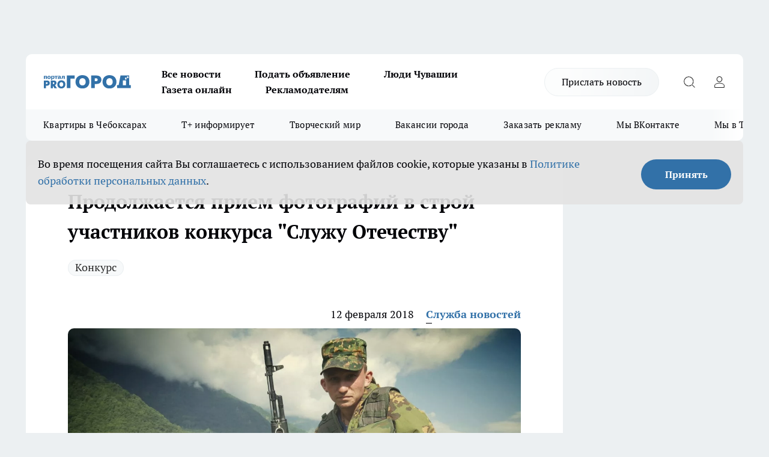

--- FILE ---
content_type: text/html; charset=utf-8
request_url: https://pg21.ru/news/47855
body_size: 29855
content:
<!DOCTYPE html><html lang="ru" id="KIROV"><head><meta charSet="utf-8"/><meta property="og:url" content="https://pg21.ru/news/47855"/><meta name="twitter:card" content="summary"/><title>Конкурс фотографий &quot;Служу Отечеству&quot; в Чебоксарах</title><meta name="keywords" content=""/><meta name="description" content="На портале pg21.ru продолжается прием фотографий на фотоконкурс ко Дню защитника Отечества."/><meta property="og:type" content="article"/><meta property="og:title" content="Продолжается прием фотографий в строй участников конкурса &quot;Служу Отечеству&quot;"/><meta property="og:description" content="На портале pg21.ru продолжается прием фотографий на фотоконкурс ко Дню защитника Отечества."/><meta property="og:image" content="/userfiles/picfullsize/img-47855-15184450511722.jpg"/><meta property="og:image:width" content="800"/><meta property="og:image:height" content="400"/><meta property="og:site_name" content="Про Город Чувашия"/><meta name="twitter:title" content="Продолжается прием фотографий в строй участников конкурса &quot;Служу Отечеству&quot;"/><meta name="twitter:description" content="На портале pg21.ru продолжается прием фотографий на фотоконкурс ко Дню защитника Отечества."/><meta name="twitter:image:src" content="/userfiles/picfullsize/img-47855-15184450511722.jpg"/><link rel="canonical" href="https://pg21.ru/news/47855"/><link rel="amphtml" href="https://pg21.ru/amp/47855"/><meta name="robots" content="max-image-preview:large"/><meta name="author" content="https://pg21.ru/redactors/11982"/><meta property="og:locale" content="ru_RU"/><meta name="viewport" content="width=device-width, initial-scale=1"/><script type="application/ld+json">{
                  "@context":"http://schema.org",
                  "@type": "Article",
                  "headline": "Продолжается прием фотографий в строй участников конкурса \"Служу Отечеству\" ",
                  "image": "https://pg21.ru/userfiles/picfullsize/img-47855-15184450511722.jpg",
                  "author": [
                    {
                      "@type":"Person",
                      "name":"Служба новостей",
                      "url": "https://pg21.ru/redactors/11982"
                    }
                  ],
                  "@graph": [
                      {
                        "@type":"BreadcrumbList",
                        "itemListElement":[
                            {
                              "@type":"ListItem",
                              "position":1,
                              "item":{
                                "@id":"https://pg21.ru/news",
                                "name":"Новости"
                               }
                             }
                           ]
                       },
                       {
                        "@type": "NewsArticle",
                        "@id": "https://pg21.ru/news/47855",
                        "headline": "Продолжается прием фотографий в строй участников конкурса \"Служу Отечеству\" ",
                        "datePublished":"2018-02-12T14:14:00.000Z",
                        "dateModified":"2020-10-02T23:36:47.000Z",
                        "text": "На портале pg21.ru продолжается прием фотографий на фотоконкурс ко Дню защитника Отечества. Для участия мужчинам необходимо прислать свою армейскую фотографию. В результате народного голосования победитель получит приз - аренда дома на сутки на базе отдыха \"Подсолнух\". Сейчас принято 124 фотографии, но:  заявки, которые были присланы без фамилии не будут участвовать в голосовании и будут из него исключены. Кроме того, много заявок приходят без присоединенной фотографии, будьте внимательнее.  На конкурс принимаются портретные фотографии жителей Чувашии, которые были сделаны во время прохождения службы в рядах российской или советской армии. Необходимо обязательно присылать имя и фамилию, по желанию укажите населенный пункт и номер части. Подача заявки с пометкой \"Служу Отечеству\" является согласием на публикацию фотографии на сайте www.pg21.ru и обработку персональных данных.  Групповые фотографии не принимаются, так как не возможно идентифицировать участника.  Прислать фото &gt;&gt;&gt; ссылка   Заявки с фотографиями на участие принимаются с пометкой \"Служу Отечеству\" с 1 по 15 февраля. Голосование будет открыто 15 февраля отдельной ссылкой. Победитель будет определен ровно в полночь с 22 на 23 февраля.  Обязательные условия:   К конкурсу допускаются только совершеннолетние граждане Фото должно быть сделано во время прохождения службы в армии На фотографии должны быть видны лицо участника В письме обязательно укажите имя и фамилию. Без указания этих данных фото не принимается Укажите ваш номер телефона или адрес страницы \"ВКонтакте\". Заявка на участие в конкурсе является согласием на обработку фотографии и имени гражданина редакцией pg21.ru Спонсор конкурса: база отдыха \"Подсолнух\"   Приезжайте в \"Подсолнух\" всей семьей и с друзьями, который находится в Чебоксарском районе в деревне Микши-Энзей. Каждого встретят гостеприимно и создадут для вас все условия для хорошего отдыха.       Приглашайте друзей, коллег по работе всех, с кем хотели бы провести время. Они будут признательны, за то, что вы открыли для них такое замечательное место, как база отдыха «Подсолнух» Звоните по телефону: 8(8352) 68-10-00.   Участники №5: ",
                        "author": [
                             {
                               "@type":"Person",
                               "name":"Служба новостей",
                               "url": "https://pg21.ru/redactors/11982"
                              }
                          ],
                        "about": [{
           "name": "Конкурс"
         }],
                        "url": "https://pg21.ru/news/47855",
                        "image": "https://pg21.ru/userfiles/picfullsize/img-47855-15184450511722.jpg"
                       }
                   ]
               }
              </script><meta name="next-head-count" content="23"/><link rel="preload" href="/fonts/ptserif.woff2" type="font/woff2" as="font" crossorigin="anonymous"/><link rel="preload" href="/fonts/ptserifbold.woff2" type="font/woff2" as="font" crossorigin="anonymous"/><link rel="manifest" href="/manifest.json"/><link type="application/rss+xml" href="https://pg21.ru/rss.xml" rel="alternate" title="Новости Чувашии | Новости Чебоксар и Новочебоксарска"/><link rel="preload" href="/_next/static/css/01e2eefe92cdbc49.css" as="style"/><link rel="stylesheet" href="/_next/static/css/01e2eefe92cdbc49.css" data-n-g=""/><link rel="preload" href="/_next/static/css/ce4f00f170815283.css" as="style"/><link rel="stylesheet" href="/_next/static/css/ce4f00f170815283.css" data-n-p=""/><link rel="preload" href="/_next/static/css/781852e0b823d7d2.css" as="style"/><link rel="stylesheet" href="/_next/static/css/781852e0b823d7d2.css" data-n-p=""/><link rel="preload" href="/_next/static/css/8674c61f02971e43.css" as="style"/><link rel="stylesheet" href="/_next/static/css/8674c61f02971e43.css" data-n-p=""/><noscript data-n-css=""></noscript><script defer="" nomodule="" src="/_next/static/chunks/polyfills-c67a75d1b6f99dc8.js"></script><script src="/_next/static/chunks/webpack-a4078e7f235a5e0e.js" defer=""></script><script src="/_next/static/chunks/framework-1adfb61063e4f8a7.js" defer=""></script><script src="/_next/static/chunks/main-e58e7b9204b3d76e.js" defer=""></script><script src="/_next/static/chunks/pages/_app-b4996d7fd68ed37b.js" defer=""></script><script src="/_next/static/chunks/891-900413e3e96b409d.js" defer=""></script><script src="/_next/static/chunks/9670-af82ad4aafbb69f2.js" defer=""></script><script src="/_next/static/chunks/1911-7b2cb5bfeb3ee1e0.js" defer=""></script><script src="/_next/static/chunks/8687-5b95ece0cffc1a79.js" defer=""></script><script src="/_next/static/chunks/8418-892468368d7cc4e5.js" defer=""></script><script src="/_next/static/chunks/2966-dbc2f2ef698b898b.js" defer=""></script><script src="/_next/static/chunks/8174-4b840a11715a1e7f.js" defer=""></script><script src="/_next/static/chunks/3917-44659cb0ff32ac0b.js" defer=""></script><script src="/_next/static/chunks/pages/%5Brubric%5D/%5Bid%5D-f27027d4b7434262.js" defer=""></script><script src="/_next/static/EZk4GEigPb7SLA-HpzaHJ/_buildManifest.js" defer=""></script><script src="/_next/static/EZk4GEigPb7SLA-HpzaHJ/_ssgManifest.js" defer=""></script><style id="__jsx-3810719965">.pensnewsHeader.jsx-3810719965 .header_hdrWrp__Hevb2.jsx-3810719965{background-color:#ffcc01}@media screen and (max-width:1024px){.header_hdr__G1vAy.pensnewsHeader.jsx-3810719965{border-bottom:none}}@media screen and (max-width:640px){.header_hdr__G1vAy.pensnewsHeader.jsx-3810719965{border-left:none;border-right:none}}</style><style id="__jsx-118e745f8e3bc100">.logoPg23.jsx-118e745f8e3bc100{width:110px}.logo-irkutsk.jsx-118e745f8e3bc100,.logo-irkutsk.jsx-118e745f8e3bc100 img.jsx-118e745f8e3bc100{width:180px}.pensnewsHeader.jsx-118e745f8e3bc100{width:110px}.logo-media41.jsx-118e745f8e3bc100{width:105px}@media screen and (max-width:1024px){.logoPg23.jsx-118e745f8e3bc100{width:85px}.logo-media41.jsx-118e745f8e3bc100{width:70px}.pensnewsHeader.jsx-118e745f8e3bc100{width:88px}.logo-irkutsk.jsx-118e745f8e3bc100,.logo-irkutsk.jsx-118e745f8e3bc100 img.jsx-118e745f8e3bc100{width:110px}}</style><style id="__jsx-3166817074">.pensnewsHeader.link-custom_lkg__KBV5S.jsx-3166817074{background:#fff}</style><style id="__jsx-4bc5312448bc76c0">.pensnewsHeader.jsx-4bc5312448bc76c0{background:#ffc000}.pensnewsHeader.jsx-4bc5312448bc76c0::before{background:-webkit-linear-gradient(left,rgba(255,255,255,0)0%,#ffc000 100%);background:-moz-linear-gradient(left,rgba(255,255,255,0)0%,#ffc000 100%);background:-o-linear-gradient(left,rgba(255,255,255,0)0%,#ffc000 100%);background:linear-gradient(to right,rgba(255,255,255,0)0%,#ffc000 100%)}</style></head><body><div id="body-scripts"></div><div id="__next"><div></div><div class="project-layout_projectLayout__3Pcsb"><div class="banner-top_top__xYysY"><div class="banner-top_topPushLinkIframe__2ul4q"></div></div><header class="jsx-3810719965 header_hdr__G1vAy "><div class="container-layout_container__1AyyB"><div class="jsx-3810719965 header_hdrWrp__Hevb2"><button type="button" aria-label="Открыть меню" class="burger_burger__5WgUk burger_burgerHide__e90uD"></button><div class="jsx-118e745f8e3bc100 logo_lg__6mUsM"><a class="jsx-118e745f8e3bc100" href="/"><img src="/logo.svg" alt="Логотип новостного портала Прогород" width="146" loading="lazy" class="jsx-118e745f8e3bc100"/></a></div><div class="jsx-3810719965 "><nav class=""><ul class="nav_nv__LTLnX nav_nvMain__RNgL7"><li><a class="nav_nvLk__w58Wo" target="_blank" href="/articles">Все новости</a></li><li><a class="nav_nvLk__w58Wo" target="_blank" href="https://pg21.ru/all-ads-pay">Подать объявление</a></li><li><a class="nav_nvLk__w58Wo" href="https://pg21.ru/tags/ludi_chuvashia">Люди Чувашии</a></li><li><a class="nav_nvLk__w58Wo" href="https://pg21.ru/newspaper2021">Газета онлайн</a></li><li><a class="nav_nvLk__w58Wo" target="_blank" href="https://pg21.ru/advertiser">Рекламодателям</a></li></ul></nav></div><div class="jsx-3810719965 header_hdrBtnRight__heBh_"><a href="/offer-news" class="jsx-3166817074 link-custom_lkg__KBV5S link-custom_lkgHdr__PYEKK ">Прислать новость</a><button type="button" aria-label="Открыть поиск" class="jsx-3810719965 header_hdrBtnIcon__a9Ofp header_hdrBtnIconSrch__Po402"></button><button type="button" aria-label="Войти на сайт" class="jsx-3810719965 header_hdrBtnIcon__a9Ofp header_hdrBtnIconPrfl__ZqxUM"></button></div></div></div></header><div class="jsx-4bc5312448bc76c0 sub-menu_sbm__NEMqw"><div class="container-layout_container__1AyyB"><div class="jsx-4bc5312448bc76c0 sub-menu_sbmWrp__cQf1J"><ul class="jsx-4bc5312448bc76c0 sub-menu_sbmLs__cPkmi"><li><a class="sub-menu_sbmLk__2sh_t" rel="noopener noreferrer nofollow" target="_blank" href="https://pg21.ru/specials/114655">Квартиры в Чебоксарах</a></li><li><a class="sub-menu_sbmLk__2sh_t" rel="noopener noreferrer nofollow" target="_blank" href="https://pg21.ru/tags/t-plus">Т+ информирует</a></li><li><a class="sub-menu_sbmLk__2sh_t" rel="noopener noreferrer nofollow" target="_blank" href="https://pg21.ru/specials/114612">Творческий мир</a></li><li><a class="sub-menu_sbmLk__2sh_t" rel="noopener noreferrer nofollow" target="_blank" href="https://pg21.ru/specials/105480">Вакансии города</a></li><li><a class="sub-menu_sbmLk__2sh_t" rel="noopener noreferrer" target="_blank" href="https://vk.com/yulia_progorod21	">Заказать рекламу</a></li><li><a class="sub-menu_sbmLk__2sh_t" rel="noopener noreferrer" target="_blank" href="https://vk.com/progorod21">Мы ВКонтакте</a></li><li><a class="sub-menu_sbmLk__2sh_t" rel="noopener noreferrer" target="_blank" href="https://t.me/pg21ru">Мы в Telegram</a></li><li><a class="sub-menu_sbmLk__2sh_t" rel="noopener noreferrer" target="_blank" href="https://max.ru/progorod21">Мы в MAX</a></li><li><a class="sub-menu_sbmLk__2sh_t" href="/articles">Все новости</a></li></ul></div></div></div><div class="container-layout_container__1AyyB"></div><div class="notifycation_notifycation__BeRRP notifycation_notifycationActive__0KCtX"><div class="notifycation_notifycationWrap__8lzkG"><div class="notifycation_notifycationInfoText__yBUtI"><span class="notifycation_notifycationText__mCxhK"><p>Во время посещения сайта Вы соглашаетесь&nbsp;с&nbsp;использованием файлов cookie,&nbsp;которые указаны&nbsp;в&nbsp;<a href="/privacy_policy">Политике обработки персональных данных</a>.</p></span></div><button class="button_button__eJwei notifycation_notifycationBtn__49u6j" type="button">Принять</button></div></div><main><div class="container-layout_container__1AyyB"><div id="article-main"><div class="article-next is-current" data-article-id="47855"><div class="project-col2-layout_grid__blcZV"><div><div><div class="article_article__N5L0U" itemType="http://schema.org/NewsArticle" itemscope=""><meta itemProp="identifier" content="47855"/><meta itemProp="name" content="Продолжается прием фотографий в строй участников конкурса &quot;Служу Отечеству&quot;"/><div class="article-body_articleBody__fiSBh" itemProp="articleBody" id="articleBody"><div class="article-layout_wrap__ppU59"><h1 itemProp="headline">Продолжается прием фотографий в строй участников конкурса &quot;Служу Отечеству&quot;</h1><ul class="article-tags_articleTags__n_Im6"><li class="article-tags_articleTagsItem___8_MQ"><a href="/tags/143" class="article-tags_articleTagsLink__El86x">Конкурс</a></li></ul><ul class="article-info_articleInfo__uzwts"><li class="article-info_articleInfoItem__1qSY9"><span itemProp="datePublished" content="Mon Feb 12 2018 17:14:00 GMT+0300 (Moscow Standard Time)" class="article-info_articleInfoDate__S0E0P">12 февраля 2018</span></li><li class="article-info_articleInfoItem__1qSY9" itemProp="author" itemscope="" itemType="http://schema.org/Person"><meta itemProp="name" content="Служба новостей"/><a class="article-info_articleInfoAuthor__W0ZnW" itemProp="url" href="/redactors/11982">Служба новостей</a></li></ul><div class="article-body_articleBodyImgWrap__94WzF"><picture><source type="image/webp" media="(max-width: 480px)" srcSet="/userfiles/picnews/img-47855-15184450511722.jpg.webp"/><source media="(max-width: 480px)" srcSet="/userfiles/picnews/img-47855-15184450511722.jpg"/><source type="image/webp" srcSet="/userfiles/picfullsize/img-47855-15184450511722.jpg.webp"/><img class="article-body_articleBodyImg__kBVHQ" id="articleBodyImg" itemProp="image" src="/userfiles/picfullsize/img-47855-15184450511722.jpg" alt="Продолжается прием фотографий в строй участников конкурса &quot;Служу Отечеству&quot;" width="840" fetchpriority="high"/></picture><span class="article-body_articleBodyImgAuthor__PgpFj">фото  Юрия Егорова</span></div><div class="social-list-subscribe_socialListSubscribe__XrTI7 article-body_articleBodySocialListSubcribe__4Zj9a"><div class="social-list-subscribe_socialListSubscribeLinks__Nh0pM social-list-subscribe_socialListSubscribeLinksMoveTwo__noQO_"><a class="social-list-subscribe_socialListSubscribeLink__JZiqQ social-list-subscribe_socialListSubscribeLinkVk__pdBK7" href="https://vk.com/progorod21" aria-label="Группа ВКонтакте" target="_blank" rel="nofollow noreferrer"></a><a class="social-list-subscribe_socialListSubscribeLink__JZiqQ social-list-subscribe_socialListSubscribeLinkTg__0_4e5" href="https://t.me/progorod_all" aria-label="Телеграм-канал" target="_blank" rel="nofollow noreferrer"></a></div></div><div><p><strong>Присылайте армейские фотографии</strong></p>
<p>На портале pg21.ru продолжается прием фотографий на фотоконкурс ко Дню защитника Отечества. Для участия мужчинам необходимо прислать свою армейскую фотографию. В результате народного голосования победитель получит приз - аренда дома на сутки на базе отдыха "Подсолнух". Сейчас принято 124 фотографии, но:</p></div><div>

<p class="article__insert">заявки, которые были присланы без фамилии не будут участвовать в голосовании и будут из него исключены. Кроме того, много заявок приходят без присоединенной фотографии, будьте внимательнее.</p></div><div>

<p>На конкурс принимаются портретные фотографии жителей Чувашии, которые были сделаны во время прохождения службы в рядах российской или советской армии. Необходимо обязательно присылать имя и фамилию, по желанию укажите населенный пункт и номер части. <a href="http://pg21.ru/news/42716" target="_blank">Подача заявки с пометкой "Служу Отечеству"</a> является согласием на публикацию фотографии на сайте www.pg21.ru и обработку персональных данных.  Групповые фотографии не принимаются, так как не возможно идентифицировать участника.</p></div><div>

<h3>Прислать фото <a href="http://pg21.ru/sendnews" target="_blank">&gt;&gt;&gt; ссылка</a>
</h3>

<p>Заявки с фотографиями на участие принимаются с пометкой "Служу Отечеству" с 1 по 15 февраля. Голосование будет открыто 15 февраля отдельной ссылкой. Победитель будет определен ровно в полночь с 22 на 23 февраля.</p>

<h2>Обязательные условия:</h2>

<ol>
<li>К конкурсу допускаются только совершеннолетние граждане</li>
	<li>Фото должно быть сделано во время прохождения службы в армии</li>
	<li>На фотографии должны быть видны лицо участника</li>
	<li>В письме обязательно укажите имя и фамилию. Без указания этих данных фото не принимается</li>
	<li>Укажите ваш номер телефона или адрес страницы "<a href="http://vkontakte.ru/progorod21" target="_blank" rel="nofollow">ВКонтакте"</a>.</li>
	<li>Заявка на участие в конкурсе является согласием на обработку фотографии и имени гражданина редакцией pg21.ru</li>
</ol>
<h3>Спонсор конкурса: <a href="https://vk.com/podsolnuh21" target="_blank" rel="nofollow">база отдыха "Подсолнух"</a>
</h3>

<p>Приезжайте в "Подсолнух" всей семьей и с друзьями, который находится в Чебоксарском районе в деревне Микши-Энзей. Каждого встретят гостеприимно и создадут для вас все условия для хорошего отдыха. </p>

<p><a href="http://vk.com/podsolnuh21" target="_blank" rel="nofollow"><img alt="" src="/userfiles/articles/_cke/0/img15175009783128.jpg"></a></p>

<p>Приглашайте друзей, коллег по работе всех, с кем хотели бы провести время. Они будут признательны, за то, что вы открыли для них такое замечательное место, как база отдыха «Подсолнух» Звоните по телефону:  8(8352) 68-10-00. </p>

<h3>Участники №5:</h3>
</div><div class="article-body_articleBodyGallery___kxnx"><div class="article-gallery_articleGalleryItem__QxEFo"><img src="/userfiles/picsquare/img-5292-15185141036654.jpg" alt=""/></div><div class="article-gallery_articleGalleryItem__QxEFo"><img src="/userfiles/picsquare/img-5293-15185141032530.jpg" alt=""/></div><div class="article-gallery_articleGalleryItem__QxEFo"><img src="/userfiles/picsquare/img-5294-15185141037512.jpg" alt=""/></div><div class="article-gallery_articleGalleryItem__QxEFo"><img src="/userfiles/picsquare/img-5295-15185141066758.jpg" alt=""/></div><div class="article-gallery_articleGalleryItem__QxEFo"><img src="/userfiles/picsquare/img-5296-15185141066321.jpg" alt=""/></div><div class="article-gallery_articleGalleryItem__QxEFo"><img src="/userfiles/picsquare/img-5297-15185141073225.jpg" alt=""/></div><div class="article-gallery_articleGalleryItem__QxEFo"><img src="/userfiles/picsquare/img-5298-15185141088238.jpg" alt=""/></div><div class="article-gallery_articleGalleryItem__QxEFo"><img src="/userfiles/picsquare/img-5299-15185141098097.jpg" alt=""/></div><div class="article-gallery_articleGalleryItem__QxEFo"><img src="/userfiles/picsquare/img-5300-15185141104224.jpg" alt=""/></div><div class="article-gallery_articleGalleryItem__QxEFo"><img src="/userfiles/picsquare/img-5301-15185141101704.jpg" alt=""/></div><div class="article-gallery_articleGalleryItem__QxEFo"><img src="/userfiles/picsquare/img-5302-15185141122603.jpg" alt=""/></div><div class="article-gallery_articleGalleryItem__QxEFo"><img src="/userfiles/picsquare/img-5303-15185141129469.jpg" alt=""/></div><div class="article-gallery_articleGalleryItem__QxEFo"><img src="/userfiles/picsquare/img-5304-15185141128132.jpg" alt=""/></div><div class="article-gallery_articleGalleryItem__QxEFo"><img src="/userfiles/picsquare/img-5305-15185141128426.jpg" alt=""/></div><div class="article-gallery_articleGalleryItem__QxEFo"><img src="/userfiles/picsquare/img-5306-15185141139729.jpg" alt=""/></div><div class="article-gallery_articleGalleryItem__QxEFo"><img src="/userfiles/picsquare/img-5307-15185141136344.jpg" alt=""/></div><div class="article-gallery_articleGalleryItem__QxEFo"><img src="/userfiles/picsquare/img-5308-15185141158815.jpg" alt=""/></div><div class="article-gallery_articleGalleryItem__QxEFo"><img src="/userfiles/picsquare/img-5309-15185141155375.jpg" alt=""/></div><div class="article-gallery_articleGalleryItem__QxEFo"><img src="/userfiles/picsquare/img-5310-15185141154912.jpg" alt=""/></div></div></div></div><p>...</p><div class="article-social_articleSocial__XxkFc"><ul class="article-social_articleSocialList__RT4N_"><li class="article-social_articleSocialItem__Tlaeb"><button aria-label="vk" class="react-share__ShareButton article-social_articleSocialIcon__bO__7 article-social_articleSocialIconVk__lCv1v" style="background-color:transparent;border:none;padding:0;font:inherit;color:inherit;cursor:pointer"> </button><span class="react-share__ShareCount article-social_articleSocialCount__Bv_02" url="https://pg21.ru/news/47855">0<!-- --></span></li><li class="article-social_articleSocialItem__Tlaeb"><button aria-label="whatsapp" class="react-share__ShareButton article-social_articleSocialIcon__bO__7 article-social_articleSocialIconWs__GX1nz" style="background-color:transparent;border:none;padding:0;font:inherit;color:inherit;cursor:pointer"></button></li><li class="article-social_articleSocialItem__Tlaeb"><button aria-label="telegram" class="react-share__ShareButton" style="background-color:transparent;border:none;padding:0;font:inherit;color:inherit;cursor:pointer"><span class="article-social_articleSocialIcon__bO__7 article-social_articleSocialIconTm__21cTB"></span></button></li></ul></div><div><div class="bannersInnerArticleAfterTags"></div><div class="article-related_readAlso__gSVZS"><h2 class="article-related_readAlsoTitle__xPfrC">Читайте также:</h2><ul class="article-related_readAlsoList__EWXhB"><li class="article-related_readAlsoItem__ZS_63"><a class="article-related_readAlsoLink__7G353" href="/news/116929">Дом в Чебоксарах обошел сотни конкурентов и стал одним из самых дружных в стране<!-- --><span class="article-related_readAlsoTime__2TnlE">13 января <!-- --></span></a></li><li class="article-related_readAlsoItem__ZS_63"><a class="article-related_readAlsoLink__7G353" href="/news/116750">Новогодняя красавица из Чебоксар борется за звание лучшей елки России<!-- --><span class="article-related_readAlsoTime__2TnlE">5 января <!-- --></span></a></li></ul></div></div></div></div></div><div class="project-col2-layout_colRight__4tTcN"><div class="rows-layout_rows__3bztI"><div class="contentRightMainBanner"></div><div class="news-column_nwsCln__D57Ck"><div class="news-column_nwsClnInner__czYW8" style="height:auto"><h2 class="news-column_nwsClnTitle__oO_5p">Популярное</h2><ul class="news-column_nwsClnContainer__o9oJT"><li class="news-column-item_newsColumnItem__T8HDp"><a class="news-column-item_newsColumnItemLink___vq2I" title="Как будут работать больницы Чувашии в новогодние праздники" href="/news/116491"><h3 class="news-column-item_newsColumnItemTitle__q25Nk"><span class="news-column-item_newsColumnItemTitleInner__BE2lu">Как будут работать больницы Чувашии в новогодние праздники</span></h3><span class="news-column-item_newsColumnItemTime__oBzoe">27 декабря <!-- -->2025<!-- --></span></a></li><li class="news-column-item_newsColumnItem__T8HDp"><a class="news-column-item_newsColumnItemLink___vq2I" title="Чебоксары сияют в новогоднем убранстве: как украсили город к 2026 году" href="/news/116411"><h3 class="news-column-item_newsColumnItemTitle__q25Nk"><span class="news-column-item_newsColumnItemTitleInner__BE2lu">Чебоксары сияют в новогоднем убранстве: как украсили город к 2026 году</span></h3><span class="news-column-item_newsColumnItemTime__oBzoe">23 декабря <!-- -->2025<!-- --></span></a></li><li class="news-column-item_newsColumnItem__T8HDp"><a class="news-column-item_newsColumnItemLink___vq2I" title="Подоконник больше не сквозит при любом минусе за окном: справился даже без опыта – подробный алгоритм" href="/news/116333"><h3 class="news-column-item_newsColumnItemTitle__q25Nk"><span class="news-column-item_newsColumnItemTitleInner__BE2lu">Подоконник больше не сквозит при любом минусе за окном: справился даже без опыта – подробный алгоритм</span></h3><span class="news-column-item_newsColumnItemTime__oBzoe">22 декабря <!-- -->2025<!-- --></span></a></li><li class="news-column-item_newsColumnItem__T8HDp"><a class="news-column-item_newsColumnItemLink___vq2I" title="Урожай как стена: на этом раннем сорте томата плодов больше, чем листьев – низкие кусты завалят урожаем" href="/news/116487"><h3 class="news-column-item_newsColumnItemTitle__q25Nk"><span class="news-column-item_newsColumnItemTitleInner__BE2lu">Урожай как стена: на этом раннем сорте томата плодов больше, чем листьев – низкие кусты завалят урожаем</span></h3><span class="news-column-item_newsColumnItemTime__oBzoe">26 декабря <!-- -->2025<!-- --></span></a></li><li class="news-column-item_newsColumnItem__T8HDp"><a class="news-column-item_newsColumnItemLink___vq2I" title="Это добавляли в шампунь наши бабушки: волосы становились густыми и здоровыми" href="/news/116560"><h3 class="news-column-item_newsColumnItemTitle__q25Nk"><span class="news-column-item_newsColumnItemTitleInner__BE2lu">Это добавляли в шампунь наши бабушки: волосы становились густыми и здоровыми</span></h3><span class="news-column-item_newsColumnItemTime__oBzoe">29 декабря <!-- -->2025<!-- --></span></a></li><li class="news-column-item_newsColumnItem__T8HDp"><a class="news-column-item_newsColumnItemLink___vq2I" title="Клеить обои уже стыдно: чем в Европе отделывают стены вместо рулонов" href="/news/116697"><h3 class="news-column-item_newsColumnItemTitle__q25Nk"><span class="news-column-item_newsColumnItemTitleInner__BE2lu">Клеить обои уже стыдно: чем в Европе отделывают стены вместо рулонов</span></h3><span class="news-column-item_newsColumnItemTime__oBzoe">3 января <!-- --></span></a></li><li class="news-column-item_newsColumnItem__T8HDp"><a class="news-column-item_newsColumnItemLink___vq2I" title="Когда уезжаю из дома, всегда кладу в раковину стакан и лист бумаги: радуюсь своей смекалке" href="/news/116713"><h3 class="news-column-item_newsColumnItemTitle__q25Nk"><span class="news-column-item_newsColumnItemTitleInner__BE2lu">Когда уезжаю из дома, всегда кладу в раковину стакан и лист бумаги: радуюсь своей смекалке</span></h3><span class="news-column-item_newsColumnItemTime__oBzoe">4 января <!-- --></span></a></li><li class="news-column-item_newsColumnItem__T8HDp"><a class="news-column-item_newsColumnItemLink___vq2I" title="С первыми заморозками кладу лавровый лист на батарею и живу припеваючи: разницу замечает вся семья" href="/news/116534"><h3 class="news-column-item_newsColumnItemTitle__q25Nk"><span class="news-column-item_newsColumnItemTitleInner__BE2lu">С первыми заморозками кладу лавровый лист на батарею и живу припеваючи: разницу замечает вся семья</span></h3><span class="news-column-item_newsColumnItemTime__oBzoe">28 декабря <!-- -->2025<!-- --></span></a></li><li class="news-column-item_newsColumnItem__T8HDp"><a class="news-column-item_newsColumnItemLink___vq2I" title="Достаю пуховик из стиральной машины как новый: опытные хозяйки стирают куртки дома без страха" href="/news/116433"><h3 class="news-column-item_newsColumnItemTitle__q25Nk"><span class="news-column-item_newsColumnItemTitleInner__BE2lu">Достаю пуховик из стиральной машины как новый: опытные хозяйки стирают куртки дома без страха</span></h3><span class="news-column-item_newsColumnItemTime__oBzoe">25 декабря <!-- -->2025<!-- --></span></a></li><li class="news-column-item_newsColumnItem__T8HDp"><a class="news-column-item_newsColumnItemLink___vq2I" title="В наступившем году жителей ждет более ста выходных: производственный календарь – 2026 " href="/news/115923"><h3 class="news-column-item_newsColumnItemTitle__q25Nk"><span class="news-column-item_newsColumnItemTitleInner__BE2lu">В наступившем году жителей ждет более ста выходных: производственный календарь – 2026 </span></h3></a></li><li class="news-column-item_newsColumnItem__T8HDp"><a class="news-column-item_newsColumnItemLink___vq2I" title="От электрослесаря до заместителя главного инженера: как профессия энергетика стала для простого парня из Алатыря делом всей жизни " href="/news/116289"><h3 class="news-column-item_newsColumnItemTitle__q25Nk"><span class="news-column-item_newsColumnItemTitleInner__BE2lu">От электрослесаря до заместителя главного инженера: как профессия энергетика стала для простого парня из Алатыря делом всей жизни </span></h3></a></li><li class="news-column-item_newsColumnItem__T8HDp"><a class="news-column-item_newsColumnItemLink___vq2I" title="Перевод денег родственникам заблокируют: банки начали требовать документы о семейных связях" href="/news/116344"><h3 class="news-column-item_newsColumnItemTitle__q25Nk"><span class="news-column-item_newsColumnItemTitleInner__BE2lu">Перевод денег родственникам заблокируют: банки начали требовать документы о семейных связях</span></h3><span class="news-column-item_newsColumnItemTime__oBzoe">22 декабря <!-- -->2025<!-- --></span></a></li><li class="news-column-item_newsColumnItem__T8HDp"><a class="news-column-item_newsColumnItemLink___vq2I" title="На моей кухне вся посуда блестит как новая: как мыть жирные сковородки без химии – ресторанный трюк " href="/news/116388"><h3 class="news-column-item_newsColumnItemTitle__q25Nk"><span class="news-column-item_newsColumnItemTitleInner__BE2lu">На моей кухне вся посуда блестит как новая: как мыть жирные сковородки без химии – ресторанный трюк </span></h3><span class="news-column-item_newsColumnItemTime__oBzoe">23 декабря <!-- -->2025<!-- --></span></a></li><li class="news-column-item_newsColumnItem__T8HDp"><a class="news-column-item_newsColumnItemLink___vq2I" title="Как очистить воротник и манжеты пуховика без стирки: рабочий способ за 5 минут" href="/news/116676"><h3 class="news-column-item_newsColumnItemTitle__q25Nk"><span class="news-column-item_newsColumnItemTitleInner__BE2lu">Как очистить воротник и манжеты пуховика без стирки: рабочий способ за 5 минут</span></h3><span class="news-column-item_newsColumnItemTime__oBzoe">2 января <!-- --></span></a></li><li class="news-column-item_newsColumnItem__T8HDp"><a class="news-column-item_newsColumnItemLink___vq2I" title="&quot;Про Город&quot; собирает подарки для детей из Дома ребенка " href="/news/116255"><h3 class="news-column-item_newsColumnItemTitle__q25Nk"><span class="news-column-item_newsColumnItemTitleInner__BE2lu">&quot;Про Город&quot; собирает подарки для детей из Дома ребенка </span></h3></a></li><li class="news-column-item_newsColumnItem__T8HDp"><a class="news-column-item_newsColumnItemLink___vq2I" title="В магазин больше не пустят: &quot;Магнит&quot; и &quot;Пятерочка&quot; приняли историческое решение" href="/news/116775"><h3 class="news-column-item_newsColumnItemTitle__q25Nk"><span class="news-column-item_newsColumnItemTitleInner__BE2lu">В магазин больше не пустят: &quot;Магнит&quot; и &quot;Пятерочка&quot; приняли историческое решение</span></h3><span class="news-column-item_newsColumnItemTime__oBzoe">6 января <!-- --></span></a></li><li class="news-column-item_newsColumnItem__T8HDp"><a class="news-column-item_newsColumnItemLink___vq2I" title="Этот ужин сметут без гарнира: нужны только фарш, сыр и картошка – самое то на январские" href="/news/116708"><h3 class="news-column-item_newsColumnItemTitle__q25Nk"><span class="news-column-item_newsColumnItemTitleInner__BE2lu">Этот ужин сметут без гарнира: нужны только фарш, сыр и картошка – самое то на январские</span></h3><span class="news-column-item_newsColumnItemTime__oBzoe">3 января <!-- --></span></a></li><li class="news-column-item_newsColumnItem__T8HDp"><a class="news-column-item_newsColumnItemLink___vq2I" title="226 лет в энергетике: как семейная династия трудится на благо горожан " href="/news/116291"><h3 class="news-column-item_newsColumnItemTitle__q25Nk"><span class="news-column-item_newsColumnItemTitleInner__BE2lu">226 лет в энергетике: как семейная династия трудится на благо горожан </span></h3></a></li><li class="news-column-item_newsColumnItem__T8HDp"><a class="news-column-item_newsColumnItemLink___vq2I" title="«ЭнергосбыТ Плюс» наградил ноябрьского «счастливчика месяца»" href="/news/116256"><h3 class="news-column-item_newsColumnItemTitle__q25Nk"><span class="news-column-item_newsColumnItemTitleInner__BE2lu">«ЭнергосбыТ Плюс» наградил ноябрьского «счастливчика месяца»</span></h3><span class="news-column-item_newsColumnItemTime__oBzoe">18 декабря <!-- -->2025<!-- --></span></a></li><li class="news-column-item_newsColumnItem__T8HDp"><a class="news-column-item_newsColumnItemLink___vq2I" title="Вручили повестки, оштрафовали нарушителей, переписали население: в Альгешево провели масштабный рейд после жалоб жителей" href="/news/116240"><h3 class="news-column-item_newsColumnItemTitle__q25Nk"><span class="news-column-item_newsColumnItemTitleInner__BE2lu">Вручили повестки, оштрафовали нарушителей, переписали население: в Альгешево провели масштабный рейд после жалоб жителей</span></h3><span class="news-column-item_newsColumnItemTime__oBzoe">18 декабря <!-- -->2025<!-- --></span></a></li></ul><div class="loader_loader__hkoAF"><div class="loader_loaderEllips__KODaj"><div></div><div></div><div></div><div></div></div></div></div></div></div></div></div><div class="project-col3-layout_grid__7HWCj project-col3-layout-news"><div class="project-col3-layout_colLeft__MzrDW"><div class="news-column_nwsCln__D57Ck"><div class="news-column_nwsClnInner__czYW8" style="height:auto"><h2 class="news-column_nwsClnTitle__oO_5p">Последние новости</h2><ul class="news-column_nwsClnContainer__o9oJT"><li class="news-column-item_newsColumnItem__T8HDp"><a class="news-column-item_newsColumnItemLink___vq2I" title="Чувашские теплицы поставляют овощи более чем в 20 регионов России" href="/news/117049"><h3 class="news-column-item_newsColumnItemTitle__q25Nk"><span class="news-column-item_newsColumnItemTitleInner__BE2lu">Чувашские теплицы поставляют овощи более чем в 20 регионов России</span></h3><span class="news-column-item_newsColumnItemTime__oBzoe">07:30<!-- --></span></a></li><li class="news-column-item_newsColumnItem__T8HDp"><a class="news-column-item_newsColumnItemLink___vq2I" title="Тельцы заведут полезное знакомство, а Раки получат отличные новости " href="/news/117050"><h3 class="news-column-item_newsColumnItemTitle__q25Nk"><span class="news-column-item_newsColumnItemTitleInner__BE2lu">Тельцы заведут полезное знакомство, а Раки получат отличные новости </span></h3><span class="news-column-item_newsColumnItemTime__oBzoe">07:01<!-- --></span></a></li><li class="news-column-item_newsColumnItem__T8HDp"><a class="news-column-item_newsColumnItemLink___vq2I" title="Суд над школьником за теракт и снос самостроев в Альгешево: главные новости за 16 января в Чебоксарах" href="/news/117063"><h3 class="news-column-item_newsColumnItemTitle__q25Nk"><span class="news-column-item_newsColumnItemTitleInner__BE2lu">Суд над школьником за теракт и снос самостроев в Альгешево: главные новости за 16 января в Чебоксарах</span></h3><span class="news-column-item_newsColumnItemTime__oBzoe">06:31<!-- --></span></a></li><li class="news-column-item_newsColumnItem__T8HDp"><a class="news-column-item_newsColumnItemLink___vq2I" title="Делаю пышный омлет как подавали в детском саду: не оседает даже при остывании – ни одного плохого отзыва" href="/news/117062"><h3 class="news-column-item_newsColumnItemTitle__q25Nk"><span class="news-column-item_newsColumnItemTitleInner__BE2lu">Делаю пышный омлет как подавали в детском саду: не оседает даже при остывании – ни одного плохого отзыва</span></h3><span class="news-column-item_newsColumnItemTime__oBzoe">04:01<!-- --></span></a></li><li class="news-column-item_newsColumnItem__T8HDp"><a class="news-column-item_newsColumnItemLink___vq2I" title="Россияне массово переходят на этот напиток – дешевле и полезнее кофе в разы " href="/news/117061"><h3 class="news-column-item_newsColumnItemTitle__q25Nk"><span class="news-column-item_newsColumnItemTitleInner__BE2lu">Россияне массово переходят на этот напиток – дешевле и полезнее кофе в разы </span></h3><span class="news-column-item_newsColumnItemTime__oBzoe">02:02<!-- --></span></a></li><li class="news-column-item_newsColumnItem__T8HDp"><a class="news-column-item_newsColumnItemLink___vq2I" title="С завтрашнего дня счета за коммуналку порежут вдвое: неожиданная реформа ЖКХ – вот кто получит новую льготу" href="/news/117059"><h3 class="news-column-item_newsColumnItemTitle__q25Nk"><span class="news-column-item_newsColumnItemTitleInner__BE2lu">С завтрашнего дня счета за коммуналку порежут вдвое: неожиданная реформа ЖКХ – вот кто получит новую льготу</span></h3><span class="news-column-item_newsColumnItemTime__oBzoe">00:11<!-- --></span></a></li><li class="news-column-item_newsColumnItem__T8HDp"><a class="news-column-item_newsColumnItemLink___vq2I" title="Не забудьте: врачи и священники рассказали, нужно успеть сделать до Крещения" href="/news/117048"><h3 class="news-column-item_newsColumnItemTitle__q25Nk"><span class="news-column-item_newsColumnItemTitleInner__BE2lu">Не забудьте: врачи и священники рассказали, нужно успеть сделать до Крещения</span></h3><span class="news-column-item_newsColumnItemTime__oBzoe">Вчера <!-- --></span></a></li><li class="news-column-item_newsColumnItem__T8HDp"><a class="news-column-item_newsColumnItemLink___vq2I" title="У этого знака открывается финансовое окно удачи – главное, не сделать одну ошибку" href="/news/117046"><h3 class="news-column-item_newsColumnItemTitle__q25Nk"><span class="news-column-item_newsColumnItemTitleInner__BE2lu">У этого знака открывается финансовое окно удачи – главное, не сделать одну ошибку</span></h3><span class="news-column-item_newsColumnItemTime__oBzoe">Вчера <!-- --></span></a></li><li class="news-column-item_newsColumnItem__T8HDp"><a class="news-column-item_newsColumnItemLink___vq2I" title="Сухая морозная погода сохранится в Чувашии и в субботу" href="/news/117053"><h3 class="news-column-item_newsColumnItemTitle__q25Nk"><span class="news-column-item_newsColumnItemTitleInner__BE2lu">Сухая морозная погода сохранится в Чувашии и в субботу</span></h3><span class="news-column-item_newsColumnItemTime__oBzoe">Вчера <!-- --></span></a></li><li class="news-column-item_newsColumnItem__T8HDp"><a class="news-column-item_newsColumnItemLink___vq2I" title="Эти диваны в квартирах больше не в моде: чем их заменяют в 2026 году" href="/news/117045"><h3 class="news-column-item_newsColumnItemTitle__q25Nk"><span class="news-column-item_newsColumnItemTitleInner__BE2lu">Эти диваны в квартирах больше не в моде: чем их заменяют в 2026 году</span></h3><span class="news-column-item_newsColumnItemTime__oBzoe">Вчера <!-- --></span></a></li><li class="news-column-item_newsColumnItem__T8HDp"><a class="news-column-item_newsColumnItemLink___vq2I" title="В Крещение один автобусный маршрут в Чебоксарах продлят до двух часов ночи" href="/news/117057"><h3 class="news-column-item_newsColumnItemTitle__q25Nk"><span class="news-column-item_newsColumnItemTitleInner__BE2lu">В Крещение один автобусный маршрут в Чебоксарах продлят до двух часов ночи</span></h3><span class="news-column-item_newsColumnItemTime__oBzoe">Вчера <!-- --></span></a></li><li class="news-column-item_newsColumnItem__T8HDp"><a class="news-column-item_newsColumnItemLink___vq2I" title="В Чебоксарах прошел одиночный пикет против решения объединить три районные больницы на юге Чувашии" href="/news/117052"><h3 class="news-column-item_newsColumnItemTitle__q25Nk"><span class="news-column-item_newsColumnItemTitleInner__BE2lu">В Чебоксарах прошел одиночный пикет против решения объединить три районные больницы на юге Чувашии</span></h3><span class="news-column-item_newsColumnItemTime__oBzoe">Вчера <!-- --></span></a></li><li class="news-column-item_newsColumnItem__T8HDp"><a class="news-column-item_newsColumnItemLink___vq2I" title="Чиновники потребовали от владельцев более 30 самостроев в Альгешево все снести и убраться на территории" href="/news/117055"><h3 class="news-column-item_newsColumnItemTitle__q25Nk"><span class="news-column-item_newsColumnItemTitleInner__BE2lu">Чиновники потребовали от владельцев более 30 самостроев в Альгешево все снести и убраться на территории</span></h3><span class="news-column-item_newsColumnItemTime__oBzoe">Вчера <!-- --></span></a></li><li class="news-column-item_newsColumnItem__T8HDp"><a class="news-column-item_newsColumnItemLink___vq2I" title="В Чувашии нашли почти тысячу новых случаев онкологии во время диспансеризации" href="/news/117036"><h3 class="news-column-item_newsColumnItemTitle__q25Nk"><span class="news-column-item_newsColumnItemTitleInner__BE2lu">В Чувашии нашли почти тысячу новых случаев онкологии во время диспансеризации</span></h3><span class="news-column-item_newsColumnItemTime__oBzoe">Вчера <!-- --></span></a></li><li class="news-column-item_newsColumnItem__T8HDp"><a class="news-column-item_newsColumnItemLink___vq2I" title="Возле Шумерли открыли ледовую переправу через Суру" href="/news/117054"><h3 class="news-column-item_newsColumnItemTitle__q25Nk"><span class="news-column-item_newsColumnItemTitleInner__BE2lu">Возле Шумерли открыли ледовую переправу через Суру</span></h3><span class="news-column-item_newsColumnItemTime__oBzoe">Вчера <!-- --></span></a></li><li class="news-column-item_newsColumnItem__T8HDp"><a class="news-column-item_newsColumnItemLink___vq2I" title="Инспекторы ГАИ вышли в массовый рейд на дороги Чувашии" href="/news/117041"><h3 class="news-column-item_newsColumnItemTitle__q25Nk"><span class="news-column-item_newsColumnItemTitleInner__BE2lu">Инспекторы ГАИ вышли в массовый рейд на дороги Чувашии</span></h3><span class="news-column-item_newsColumnItemTime__oBzoe">Вчера <!-- --></span></a></li><li class="news-column-item_newsColumnItem__T8HDp"><a class="news-column-item_newsColumnItemLink___vq2I" title="Раз в год бросаю в выгребную яму 3–4 гриба: рассказываю, что реально меняется" href="/news/117039"><h3 class="news-column-item_newsColumnItemTitle__q25Nk"><span class="news-column-item_newsColumnItemTitleInner__BE2lu">Раз в год бросаю в выгребную яму 3–4 гриба: рассказываю, что реально меняется</span></h3><span class="news-column-item_newsColumnItemTime__oBzoe">Вчера <!-- --></span></a></li><li class="news-column-item_newsColumnItem__T8HDp"><a class="news-column-item_newsColumnItemLink___vq2I" title="В новогодние праздники жители Чувашии выбирали ОАЭ, Египет и Турцию " href="/news/117051"><h3 class="news-column-item_newsColumnItemTitle__q25Nk"><span class="news-column-item_newsColumnItemTitleInner__BE2lu">В новогодние праздники жители Чувашии выбирали ОАЭ, Египет и Турцию </span></h3><span class="news-column-item_newsColumnItemTime__oBzoe">Вчера <!-- --></span></a></li><li class="news-column-item_newsColumnItem__T8HDp"><a class="news-column-item_newsColumnItemLink___vq2I" title="В чебоксарской школе, где массово заболели ученики, проводят дезинфекцию" href="/news/117044"><h3 class="news-column-item_newsColumnItemTitle__q25Nk"><span class="news-column-item_newsColumnItemTitleInner__BE2lu">В чебоксарской школе, где массово заболели ученики, проводят дезинфекцию</span></h3><span class="news-column-item_newsColumnItemTime__oBzoe">Вчера <!-- --></span></a></li><li class="news-column-item_newsColumnItem__T8HDp"><a class="news-column-item_newsColumnItemLink___vq2I" title="Новый год в трезвом селе: Wink представляет итоги праздничных просмотров" href="/news/117047"><h3 class="news-column-item_newsColumnItemTitle__q25Nk"><span class="news-column-item_newsColumnItemTitleInner__BE2lu">Новый год в трезвом селе: Wink представляет итоги праздничных просмотров</span></h3><span class="news-column-item_newsColumnItemTime__oBzoe">Вчера <!-- --></span></a></li><li class="news-column-item_newsColumnItem__T8HDp"><a class="news-column-item_newsColumnItemLink___vq2I" title="Пулеметчик Великой Отечественной из Чувашии празднует 100-летний юбилей: освобождал города и прыгал с парашютом" href="/news/117042"><h3 class="news-column-item_newsColumnItemTitle__q25Nk"><span class="news-column-item_newsColumnItemTitleInner__BE2lu">Пулеметчик Великой Отечественной из Чувашии празднует 100-летний юбилей: освобождал города и прыгал с парашютом</span></h3><span class="news-column-item_newsColumnItemTime__oBzoe">Вчера <!-- --></span></a></li><li class="news-column-item_newsColumnItem__T8HDp"><a class="news-column-item_newsColumnItemLink___vq2I" title="Крещенские морозы до -30 градусов запоздают, и в праздник Чувашию ждет тепло" href="/news/117038"><h3 class="news-column-item_newsColumnItemTitle__q25Nk"><span class="news-column-item_newsColumnItemTitleInner__BE2lu">Крещенские морозы до -30 градусов запоздают, и в праздник Чувашию ждет тепло</span></h3><span class="news-column-item_newsColumnItemTime__oBzoe">Вчера <!-- --></span></a></li><li class="news-column-item_newsColumnItem__T8HDp"><a class="news-column-item_newsColumnItemLink___vq2I" title="В Чебоксарах снова отменили 270-й маршрут, горожане в гневе: &quot;Теперь ребенок добирается до школы больше часа&quot;" href="/news/117043"><h3 class="news-column-item_newsColumnItemTitle__q25Nk"><span class="news-column-item_newsColumnItemTitleInner__BE2lu">В Чебоксарах снова отменили 270-й маршрут, горожане в гневе: &quot;Теперь ребенок добирается до школы больше часа&quot;</span></h3><span class="news-column-item_newsColumnItemTime__oBzoe">Вчера <!-- --></span></a></li><li class="news-column-item_newsColumnItem__T8HDp"><a class="news-column-item_newsColumnItemLink___vq2I" title="15-летнего школьника из Чувашии судят за теракт в Чебоксарах" href="/news/117040"><h3 class="news-column-item_newsColumnItemTitle__q25Nk"><span class="news-column-item_newsColumnItemTitleInner__BE2lu">15-летнего школьника из Чувашии судят за теракт в Чебоксарах</span></h3><span class="news-column-item_newsColumnItemTime__oBzoe">Вчера <!-- --></span></a></li><li class="news-column-item_newsColumnItem__T8HDp"><a class="news-column-item_newsColumnItemLink___vq2I" title="Забытая всеми крупа оказалась мощным жиросжигателем – полезнее гречки в 100 раз " href="/news/117037"><h3 class="news-column-item_newsColumnItemTitle__q25Nk"><span class="news-column-item_newsColumnItemTitleInner__BE2lu">Забытая всеми крупа оказалась мощным жиросжигателем – полезнее гречки в 100 раз </span></h3><span class="news-column-item_newsColumnItemTime__oBzoe">Вчера <!-- --></span></a></li><li class="news-column-item_newsColumnItem__T8HDp"><a class="news-column-item_newsColumnItemLink___vq2I" title="В аэропорту Чебоксар задержали рейс из-за курильщика в туалете" href="/news/117034"><h3 class="news-column-item_newsColumnItemTitle__q25Nk"><span class="news-column-item_newsColumnItemTitleInner__BE2lu">В аэропорту Чебоксар задержали рейс из-за курильщика в туалете</span></h3><span class="news-column-item_newsColumnItemTime__oBzoe">Вчера <!-- --></span></a></li><li class="news-column-item_newsColumnItem__T8HDp"><a class="news-column-item_newsColumnItemLink___vq2I" title="Депутат Госсовета Чувашии попросил Николаева решить вопрос компенсаций за отсутствие мобильной связи" href="/news/117035"><h3 class="news-column-item_newsColumnItemTitle__q25Nk"><span class="news-column-item_newsColumnItemTitleInner__BE2lu">Депутат Госсовета Чувашии попросил Николаева решить вопрос компенсаций за отсутствие мобильной связи</span></h3><span class="news-column-item_newsColumnItemTime__oBzoe">Вчера <!-- --></span></a></li><li class="news-column-item_newsColumnItem__T8HDp"><a class="news-column-item_newsColumnItemLink___vq2I" title="Т2 бесплатно защитит всех абонентов от фишинга" href="/news/117024?erid=2W5zFHoenEL"><h3 class="news-column-item_newsColumnItemTitle__q25Nk"><span class="news-column-item_newsColumnItemTitleInner__BE2lu">Т2 бесплатно защитит всех абонентов от фишинга</span></h3><span class="news-column-item_newsColumnItemTime__oBzoe">Вчера <!-- --></span></a></li><li class="news-column-item_newsColumnItem__T8HDp"><a class="news-column-item_newsColumnItemLink___vq2I" title="В Чебоксарах ищут подозреваемого в краже из больницы" href="/news/117033"><h3 class="news-column-item_newsColumnItemTitle__q25Nk"><span class="news-column-item_newsColumnItemTitleInner__BE2lu">В Чебоксарах ищут подозреваемого в краже из больницы</span></h3><span class="news-column-item_newsColumnItemTime__oBzoe">Вчера <!-- --></span></a></li><li class="news-column-item_newsColumnItem__T8HDp"><a class="news-column-item_newsColumnItemLink___vq2I" title="В Чувашии подготовят более 100 крещенских купелей" href="/news/117019"><h3 class="news-column-item_newsColumnItemTitle__q25Nk"><span class="news-column-item_newsColumnItemTitleInner__BE2lu">В Чувашии подготовят более 100 крещенских купелей</span></h3><span class="news-column-item_newsColumnItemTime__oBzoe">Вчера <!-- --></span></a></li><li class="news-column-item_newsColumnItem__T8HDp"><a class="news-column-item_newsColumnItemLink___vq2I" title="Мастер из Чувашии представил сказочную скульптуру на фестивале ледяных фигур" href="/news/117017"><h3 class="news-column-item_newsColumnItemTitle__q25Nk"><span class="news-column-item_newsColumnItemTitleInner__BE2lu">Мастер из Чувашии представил сказочную скульптуру на фестивале ледяных фигур</span></h3><span class="news-column-item_newsColumnItemTime__oBzoe">Вчера <!-- --></span></a></li><li class="news-column-item_newsColumnItem__T8HDp"><a class="news-column-item_newsColumnItemLink___vq2I" title="Лучший дворник Чебоксар и жертвы застройщиков-мошенников: главные новости за 15 января" href="/news/117032"><h3 class="news-column-item_newsColumnItemTitle__q25Nk"><span class="news-column-item_newsColumnItemTitleInner__BE2lu">Лучший дворник Чебоксар и жертвы застройщиков-мошенников: главные новости за 15 января</span></h3><span class="news-column-item_newsColumnItemTime__oBzoe">Вчера <!-- --></span></a></li><li class="news-column-item_newsColumnItem__T8HDp"><a class="news-column-item_newsColumnItemLink___vq2I" title="Ветеринары сошлись во мнениях: на сколько можно оставить кошку одну в квартире" href="/news/117031"><h3 class="news-column-item_newsColumnItemTitle__q25Nk"><span class="news-column-item_newsColumnItemTitleInner__BE2lu">Ветеринары сошлись во мнениях: на сколько можно оставить кошку одну в квартире</span></h3><span class="news-column-item_newsColumnItemTime__oBzoe">Вчера <!-- --></span></a></li><li class="news-column-item_newsColumnItem__T8HDp"><a class="news-column-item_newsColumnItemLink___vq2I" title="В СССР это давали на ужин: исцеляющий прием пищи, чтобы кровь не сгущалась ночью" href="/news/117030"><h3 class="news-column-item_newsColumnItemTitle__q25Nk"><span class="news-column-item_newsColumnItemTitleInner__BE2lu">В СССР это давали на ужин: исцеляющий прием пищи, чтобы кровь не сгущалась ночью</span></h3><span class="news-column-item_newsColumnItemTime__oBzoe">Вчера <!-- --></span></a></li><li class="news-column-item_newsColumnItem__T8HDp"><a class="news-column-item_newsColumnItemLink___vq2I" title="Умные хозяйки закупаются семенами впрок уже сейчас: когда сажать сладкий перец, чтобы он дал вдвое больше урожая" href="/news/117029"><h3 class="news-column-item_newsColumnItemTitle__q25Nk"><span class="news-column-item_newsColumnItemTitleInner__BE2lu">Умные хозяйки закупаются семенами впрок уже сейчас: когда сажать сладкий перец, чтобы он дал вдвое больше урожая</span></h3><span class="news-column-item_newsColumnItemTime__oBzoe">Вчера <!-- --></span></a></li></ul><div class="loader_loader__hkoAF"><div class="loader_loaderEllips__KODaj"><div></div><div></div><div></div><div></div></div></div></div></div></div><div><div><div class="project-col3-layout_row__DtF_s"><div><div class="rows-layout_rows__3bztI"><div class="loader_loader__hkoAF"><div class="loader_loaderEllips__KODaj"><div></div><div></div><div></div><div></div></div></div><div id="banners-after-comments"><div class="bannersPartners"></div><div class="bannersPartners"></div><div class="bannersPartners"></div><div class="bannersPartners"></div><div class="bannersPartners"></div></div><div class="bannerEndlessTape"></div></div></div><div class="project-col3-layout_contentRightStretch__pxH3h"><div class="rows-layout_rows__3bztI"></div></div></div></div></div></div></div></div></div></main><footer class="footer_ftr__cmYCE" id="footer"><div class="footer_ftrTop__kQgzh"><div class="container-layout_container__1AyyB"><div class="footer_ftrFlexRow__ytRrf"><ul class="footer-menu-top_ftrTopLst__ZpvAv"><li class="footer-menu-top-item_ftrTopLstItem__wNwTE"><a class="footer-menu-top-item_ftrTopLstItemLnk___R44S" href="https://pgn21.ru/	" rel="noreferrer" target="_blank">Про Город Новочебоксарск	</a></li><li class="footer-menu-top-item_ftrTopLstItem__wNwTE"><a class="footer-menu-top-item_ftrTopLstItemLnk___R44S" href="https://youtvnews.com" rel="noreferrer" target="_blank">Твои Новости</a></li><li class="footer-menu-top-item_ftrTopLstItem__wNwTE"><a class="footer-menu-top-item_ftrTopLstItemLnk___R44S" href="https://pg12.ru/	" rel="noreferrer nofollow" target="_blank">Про Город Йошкар-Ола	</a></li><li class="footer-menu-top-item_ftrTopLstItem__wNwTE"><a class="footer-menu-top-item_ftrTopLstItemLnk___R44S" href="https://progorod36.ru/	" rel="noreferrer" target="_blank">Про Город Воронеж	</a></li><li class="footer-menu-top-item_ftrTopLstItem__wNwTE"><a class="footer-menu-top-item_ftrTopLstItemLnk___R44S" href="https://pg37.ru/	" rel="noreferrer" target="_blank">Про Город Иваново	</a></li><li class="footer-menu-top-item_ftrTopLstItem__wNwTE"><a class="footer-menu-top-item_ftrTopLstItemLnk___R44S" href="https://progorod76.ru/	" rel="noreferrer nofollow" target="_blank">Про Город Ярославль	</a></li><li class="footer-menu-top-item_ftrTopLstItem__wNwTE"><a class="footer-menu-top-item_ftrTopLstItemLnk___R44S" href="https://pg46.ru/	" rel="noreferrer" target="_blank">Про Город Курск	</a></li><li class="footer-menu-top-item_ftrTopLstItem__wNwTE"><a class="footer-menu-top-item_ftrTopLstItemLnk___R44S" href="https://pgr76.ru/	" rel="noreferrer" target="_blank">Про Город Рыбинск	</a></li><li class="footer-menu-top-item_ftrTopLstItem__wNwTE"><a class="footer-menu-top-item_ftrTopLstItemLnk___R44S" href="https://pg02.ru/	" rel="noreferrer" target="_blank">Про Город Уфа	</a></li><li class="footer-menu-top-item_ftrTopLstItem__wNwTE"><a class="footer-menu-top-item_ftrTopLstItemLnk___R44S" href="https://prosaratov.ru/	" rel="noreferrer" target="_blank">Про Город Саратов	</a></li><li class="footer-menu-top-item_ftrTopLstItem__wNwTE"><a class="footer-menu-top-item_ftrTopLstItemLnk___R44S" href="https://progorodnn.ru/	" rel="noreferrer nofollow" target="_blank">Про Город Нижний Новгород	</a></li><li class="footer-menu-top-item_ftrTopLstItem__wNwTE"><a class="footer-menu-top-item_ftrTopLstItemLnk___R44S" href="https://prodzer.ru/	" rel="noreferrer nofollow" target="_blank">Про Город Дзержинск	</a></li><li class="footer-menu-top-item_ftrTopLstItem__wNwTE"><a class="footer-menu-top-item_ftrTopLstItemLnk___R44S" href="https://vladivostoktimes.ru	" rel="noreferrer" target="_blank">Про Город Владивосток	</a></li><li class="footer-menu-top-item_ftrTopLstItem__wNwTE"><a class="footer-menu-top-item_ftrTopLstItemLnk___R44S" href="https://newskrasnodar.ru	" rel="noreferrer" target="_blank">Про Город Краснодара	</a></li></ul><div><div class="footer_ftrSocialListTitle__ETxLx">Мы в социальных сетях</div><div class="social-list_socialList__i40hv footer_ftrSocialList__6jjdK"><a class="social-list_socialListLink__adxLx social-list_socialListLinkVk__cilji" href="https://vk.com/progorod21" aria-label="Группа ВКонтакте" target="_blank" rel="noreferrer nofollow"></a><a class="social-list_socialListLink__adxLx social-list_socialListLinkOdn__KIfLM" href="https://ok.ru/progorodch" aria-label="Группа в Одноклассниках" target="_blank" rel="noreferrer nofollow"></a><a class="social-list_socialListLink__adxLx social-list_socialListLinkTm__hU_Y6" href="https://t.me/progorod_all" aria-label="Телеграм-канал" target="_blank" rel="noreferrer nofollow"></a></div></div></div></div></div><div class="footer_ftrBtm__dFZLr"><div class="container-layout_container__1AyyB"><ul class="footer-menu-bottom_ftrBtmLst__Sv5Gw"><li class="footer-menu-bottom-item_ftrBtmLstItem__jusTz"><a href="https://t.me/progorod_all" class="footer-menu-bottom-item_ftrBtmLstItemLnk__PfsF1" rel="noreferrer" target="_blank">Telegram</a></li><li class="footer-menu-bottom-item_ftrBtmLstItem__jusTz"><a href="https://pg21.ru/about1" class="footer-menu-bottom-item_ftrBtmLstItemLnk__PfsF1" rel="noreferrer nofollow" target="_blank">О нас </a></li><li class="footer-menu-bottom-item_ftrBtmLstItem__jusTz"><a href="https://pg21.ru/contacts" class="footer-menu-bottom-item_ftrBtmLstItemLnk__PfsF1" rel="noreferrer nofollow" target="_blank">Контакты</a></li><li class="footer-menu-bottom-item_ftrBtmLstItem__jusTz"><a href="/allboard" class="footer-menu-bottom-item_ftrBtmLstItemLnk__PfsF1">Объявления</a></li><li class="footer-menu-bottom-item_ftrBtmLstItem__jusTz"><a href="https://drive.google.com/file/d/1vvT9v86trgu2m4eIykKBUpXUGfC8wN1d/view?usp=sharing" class="footer-menu-bottom-item_ftrBtmLstItemLnk__PfsF1" rel="noreferrer" target="_blank">Договор оферты</a></li><li class="footer-menu-bottom-item_ftrBtmLstItem__jusTz"><a href="/pages/article_review" class="footer-menu-bottom-item_ftrBtmLstItemLnk__PfsF1">Обзорные статьи и пресс-релизы</a></li><li class="footer-menu-bottom-item_ftrBtmLstItem__jusTz"><a href="https://pg21.ru/price_cheb" class="footer-menu-bottom-item_ftrBtmLstItemLnk__PfsF1" rel="noreferrer nofollow" target="_blank">Прайс газеты</a></li><li class="footer-menu-bottom-item_ftrBtmLstItem__jusTz"><a href="https://pg21.ru/offers/17" class="footer-menu-bottom-item_ftrBtmLstItemLnk__PfsF1" rel="noreferrer nofollow" target="_blank">Рекламодателям</a></li><li class="footer-menu-bottom-item_ftrBtmLstItem__jusTz"><a href="https://pg21.ru/pages/article_review" class="footer-menu-bottom-item_ftrBtmLstItemLnk__PfsF1" rel="noreferrer nofollow" target="_blank">Партнеры</a></li></ul><div class="footer_ftrInfo___sk0r"><div class="footer_ftrInfoWrap__DTP22"><div>Сетевое издание <a href="/">«www.pg21.ru»</a><br>
Учредитель ООО «Город 21»<br>
Главный редактор: Кошкина К.С.<br>
Редакция: 8 (8352) 202-400, red@pg21.ru<br>

Возрастная категория сайта: 16+</div><div><p>Свидетельство о регистрации СМИ ЭЛ№ФС77-56243 от 28 ноября 2013 г. выдано Федеральной службой по надзору в сфере связи, информационных технологий и массовых коммуникаций. При частичном или полном воспроизведении материалов новостного портала pg21.ru в печатных изданиях, а также теле- радиосообщениях ссылка на издание обязательна. При использовании в Интернет-изданиях прямая гиперссылка на ресурс обязательна, в противном случае будут применены нормы законодательства РФ об авторских и смежных правах.<br />
<br />
Редакция портала не несет ответственности за комментарии и материалы пользователей, размещенные на сайте pg21.ru и его субдоменах.<br />
&nbsp;</p>

<p>&laquo;На информационном ресурсе применяются рекомендательные технологии (информационные технологии предоставления информации на основе сбора, систематизации и анализа сведений, относящихся к предпочтениям пользователей сети &quot;Интернет&quot;, находящихся на территории Российской Федерации)&raquo;. &nbsp;<a href="https://pg21.ru/userfiles/files/%D1%80%D0%B5%D0%BA%D0%BE%D0%BC%D0%B5%D0%BD%D0%B4_%D1%82%D0%B5%D1%85%D0%BD%D0%BE%D0%BB%D0%BE%D0%B3%D0%B8%D0%B8_%D0%A1%D0%9C%D0%982%20%282%29.pdf">Подробнее</a></p>

<p><a href="https://pg21.ru/privacy_policy">Политика конфиденциальности и обработки персональных данных</a></p>

<p>Вся информация, размещенная на данном сайте, охраняется в соответствии с законодательством РФ об авторском праве и не подлежит использованию кем-либо в какой бы то ни было форме, в том числе воспроизведению, распространению, переработке не иначе как с письменного разрешения правообладателя.</p>
</div><div>Администрация портала оставляет за собой право модерировать комментарии, исходя из соображений сохранения конструктивности обсуждения тем и соблюдения законодательства РФ и РТ. На сайте не допускаются комментарии, содержащие нецензурную брань, разжигающие межнациональную рознь, возбуждающие ненависть или вражду, а равно унижение человеческого достоинства, размещение ссылок не по теме. IP-адреса пользователей, не соблюдающих эти требования, могут быть переданы по запросу в надзорные и правоохранительные органы.</div></div></div><span class="footer_ftrCensor__goi_D">16+</span><div class="metrics_metrics__R80eS"><div class="metrics_metricsContainer__poqxp"><!-- Yandex.Metrika informer -->
<a href="https://metrika.yandex.ru/stat/?id=22232515&amp;from=informer"
target="_blank" rel="nofollow"><img src="https://informer.yandex.ru/informer/22232515/3_0_5C8CBCFF_3C6C9CFF_1_pageviews"
style="width:88px; height:31px; border:0;" alt="Яндекс.Метрика" title="Яндекс.Метрика: данные за сегодня (просмотры, визиты и уникальные посетители)" class="ym-advanced-informer" data-cid="22232515" data-lang="ru" /></a>
<!-- /Yandex.Metrika informer -->

<!-- Top.Mail.Ru logo -->
<a href="https://top-fwz1.mail.ru/jump?from=2151316">
<img src="https://top-fwz1.mail.ru/counter?id=2151316;t=479;l=1" height="31" width="88" alt="Top.Mail.Ru" style="border:0;" /></a>
<!-- /Top.Mail.Ru logo -->

<!--LiveInternet logo--> <a href="//www.liveinternet.ru/stat/pg21.ru/" target="_blank"><img alt="" src="//counter.yadro.ru/logo?14.1" style="height:31px; width:88px" title="LiveInternet: показано число просмотров за 24 часа, посетителей за 24 часа и за сегодня" /></a> <!--/LiveInternet--></p>

<!--LiveInternet logo--><a href="https://www.liveinternet.ru/click;progorod"
target="_blank"><img src="https://counter.yadro.ru/logo;progorod?14.6"
title="LiveInternet: показано число просмотров за 24 часа, посетителей за 24 часа и за сегодня"
alt="" style="border:0" width="88" height="31"/></a><!--/LiveInternet--></div></div></div></div></footer></div><div id="counters"></div></div><script id="__NEXT_DATA__" type="application/json">{"props":{"initialProps":{"pageProps":{}},"initialState":{"header":{"nav":[{"id":499,"nid":1,"rate":1,"name":"Все новости","link":"/articles","pid":0,"stat":1,"class":"","updated_by":172864,"created_by":172864,"target_blank":1},{"id":298,"nid":1,"rate":2,"name":"Подать объявление","link":"https://pg21.ru/all-ads-pay","pid":0,"stat":1,"class":"blank","updated_by":172864,"created_by":null,"target_blank":0},{"id":324,"nid":1,"rate":4,"name":"Люди Чувашии","link":"https://pg21.ru/tags/ludi_chuvashia","pid":0,"stat":1,"class":"","updated_by":172864,"created_by":null,"target_blank":0},{"id":405,"nid":1,"rate":5,"name":"Газета онлайн","link":"https://pg21.ru/newspaper2021","pid":0,"stat":1,"class":"blank","updated_by":172864,"created_by":172864,"target_blank":0},{"id":445,"nid":1,"rate":9,"name":"Рекламодателям","link":"https://pg21.ru/advertiser","pid":0,"stat":1,"class":"blank","updated_by":172864,"created_by":172864,"target_blank":1}],"subMenu":[{"id":497,"nid":8,"rate":1,"name":"Квартиры в Чебоксарах","link":"https://pg21.ru/specials/114655","pid":0,"stat":1,"class":"","updated_by":172864,"created_by":172864,"target_blank":1},{"id":441,"nid":8,"rate":2,"name":"Т+ информирует","link":"https://pg21.ru/tags/t-plus","pid":0,"stat":1,"class":"blank","updated_by":11982,"created_by":172864,"target_blank":1},{"id":496,"nid":8,"rate":4,"name":"Творческий мир","link":"https://pg21.ru/specials/114612","pid":0,"stat":1,"class":"","updated_by":172864,"created_by":172864,"target_blank":1},{"id":475,"nid":8,"rate":5,"name":"Вакансии города","link":"https://pg21.ru/specials/105480","pid":0,"stat":1,"class":"","updated_by":172864,"created_by":172864,"target_blank":1},{"id":491,"nid":8,"rate":7,"name":"Заказать рекламу","link":"https://vk.com/yulia_progorod21\t","pid":0,"stat":1,"class":"","updated_by":172864,"created_by":11982,"target_blank":0},{"id":492,"nid":8,"rate":8,"name":"Мы ВКонтакте","link":"https://vk.com/progorod21","pid":0,"stat":1,"class":"","updated_by":172864,"created_by":11982,"target_blank":1},{"id":493,"nid":8,"rate":9,"name":"Мы в Telegram","link":"https://t.me/pg21ru","pid":0,"stat":1,"class":"","updated_by":172864,"created_by":11982,"target_blank":0},{"id":494,"nid":8,"rate":10,"name":"Мы в MAX","link":"https://max.ru/progorod21","pid":0,"stat":1,"class":"","updated_by":172864,"created_by":11982,"target_blank":0},{"id":495,"nid":8,"rate":11,"name":"Все новости","link":"/articles","pid":0,"stat":1,"class":"","updated_by":172864,"created_by":11982,"target_blank":0}],"modalNavCities":[]},"social":{"links":[{"name":"social-vk-footer-icon","url":"https://vk.com/progorod21","iconName":"social-vk","iconTitle":"Группа ВКонтакте"},{"name":"social-vk-articlecard-icon","url":"https://vk.com/progorod21","iconName":"social-vk","iconTitle":"Группа ВКонтакте"},{"name":"social-od-footer-icon","url":"https://ok.ru/progorodch","iconName":"social-od","iconTitle":"Группа в Одноклассниках"},{"name":"social-yt-footer-icon","url":"https://www.youtube.com/channel/UC93cAieRujCCTlLOo9-QOqg?view_as=subscriber","iconName":"social-yt","iconTitle":"Канал на YouTube"},{"name":"social-tg-footer-icon","url":"https://t.me/progorod_all","iconName":"social-tg","iconTitle":"Телеграм-канал"},{"name":"social-tg-articlecard-icon","url":"https://t.me/progorod_all","iconName":"social-tg","iconTitle":"Телеграм-канал"},{"name":"social-yandex-news-footer-icon","url":"https://yandex.ru/news/?favid=254065554","iconName":"social-yandex-news","iconTitle":"Яндекс новости"}]},"login":{"loginStatus":null,"loginShowModal":null,"loginUserData":[],"showModaltype":"","status":null,"closeLoginAnimated":false},"footer":{"cities":[{"id":489,"nid":3,"rate":1,"name":"Про Город Новочебоксарск\t","link":"https://pgn21.ru/\t","pid":0,"stat":1,"class":"","updated_by":11982,"created_by":11982,"target_blank":1},{"id":490,"nid":3,"rate":2,"name":"Твои Новости","link":"https://youtvnews.com","pid":0,"stat":1,"class":"","updated_by":11982,"created_by":11982,"target_blank":1},{"id":485,"nid":3,"rate":3,"name":"Про Город Йошкар-Ола\t","link":"https://pg12.ru/\t","pid":0,"stat":1,"class":"","updated_by":11982,"created_by":11982,"target_blank":1},{"id":487,"nid":3,"rate":4,"name":"Про Город Воронеж\t","link":"https://progorod36.ru/\t","pid":0,"stat":1,"class":"","updated_by":11982,"created_by":11982,"target_blank":1},{"id":486,"nid":3,"rate":5,"name":"Про Город Иваново\t","link":"https://pg37.ru/\t","pid":0,"stat":1,"class":"","updated_by":11982,"created_by":11982,"target_blank":1},{"id":488,"nid":3,"rate":6,"name":"Про Город Ярославль\t","link":"https://progorod76.ru/\t","pid":0,"stat":1,"class":"","updated_by":11982,"created_by":11982,"target_blank":1},{"id":484,"nid":3,"rate":7,"name":"Про Город Курск\t","link":"https://pg46.ru/\t","pid":0,"stat":1,"class":"","updated_by":11982,"created_by":11982,"target_blank":1},{"id":483,"nid":3,"rate":8,"name":"Про Город Рыбинск\t","link":"https://pgr76.ru/\t","pid":0,"stat":1,"class":"","updated_by":11982,"created_by":11982,"target_blank":1},{"id":482,"nid":3,"rate":9,"name":"Про Город Уфа\t","link":"https://pg02.ru/\t","pid":0,"stat":1,"class":"","updated_by":11982,"created_by":11982,"target_blank":1},{"id":481,"nid":3,"rate":10,"name":"Про Город Саратов\t","link":"https://prosaratov.ru/\t","pid":0,"stat":1,"class":"","updated_by":11982,"created_by":11982,"target_blank":1},{"id":480,"nid":3,"rate":11,"name":"Про Город Нижний Новгород\t","link":"https://progorodnn.ru/\t","pid":0,"stat":1,"class":"","updated_by":11982,"created_by":11982,"target_blank":1},{"id":479,"nid":3,"rate":12,"name":"Про Город Дзержинск\t","link":"https://prodzer.ru/\t","pid":0,"stat":1,"class":"","updated_by":11982,"created_by":11982,"target_blank":1},{"id":478,"nid":3,"rate":13,"name":"Про Город Владивосток\t","link":"https://vladivostoktimes.ru\t","pid":0,"stat":1,"class":"","updated_by":11982,"created_by":11982,"target_blank":1},{"id":477,"nid":3,"rate":14,"name":"Про Город Краснодара\t","link":"https://newskrasnodar.ru\t","pid":0,"stat":1,"class":"","updated_by":11982,"created_by":11982,"target_blank":1}],"nav":[{"id":440,"nid":2,"rate":0,"name":"Telegram","link":"https://t.me/progorod_all","pid":0,"stat":1,"class":"","updated_by":103377,"created_by":11982,"target_blank":1},{"id":472,"nid":2,"rate":0,"name":"О нас ","link":"https://pg21.ru/about1","pid":0,"stat":1,"class":"","updated_by":78654,"created_by":78654,"target_blank":0},{"id":473,"nid":2,"rate":0,"name":"Контакты","link":"https://pg21.ru/contacts","pid":0,"stat":1,"class":"","updated_by":78654,"created_by":78654,"target_blank":0},{"id":30,"nid":2,"rate":1,"name":"Объявления","link":"/allboard","pid":0,"stat":1,"class":"blank","updated_by":172864,"created_by":null,"target_blank":0},{"id":442,"nid":2,"rate":1,"name":"Договор оферты","link":"https://drive.google.com/file/d/1vvT9v86trgu2m4eIykKBUpXUGfC8wN1d/view?usp=sharing","pid":0,"stat":1,"class":"blank","updated_by":172864,"created_by":172864,"target_blank":1},{"id":365,"nid":2,"rate":2,"name":"Обзорные статьи и пресс-релизы","link":"/pages/article_review","pid":0,"stat":1,"class":"blank","updated_by":172864,"created_by":null,"target_blank":0},{"id":421,"nid":2,"rate":3,"name":"Прайс газеты","link":"https://pg21.ru/price_cheb","pid":0,"stat":1,"class":"blank","updated_by":172864,"created_by":172864,"target_blank":0},{"id":256,"nid":2,"rate":5,"name":"Рекламодателям","link":"https://pg21.ru/offers/17","pid":0,"stat":1,"class":"blank","updated_by":172864,"created_by":null,"target_blank":0},{"id":426,"nid":2,"rate":95,"name":"Партнеры","link":"https://pg21.ru/pages/article_review","pid":0,"stat":1,"class":"","updated_by":11982,"created_by":11982,"target_blank":1}],"info":{"settingCensor":{"id":21,"stat":"0","type":"var","name":"censor","text":"Ограничение сайта по возрасту","value":"16+"},"settingCommenttext":{"id":22,"stat":"0","type":"var","name":"commenttext","text":"Предупреждение пользователей в комментариях","value":"Администрация портала оставляет за собой право модерировать комментарии, исходя из соображений сохранения конструктивности обсуждения тем и соблюдения законодательства РФ и РТ. На сайте не допускаются комментарии, содержащие нецензурную брань, разжигающие межнациональную рознь, возбуждающие ненависть или вражду, а равно унижение человеческого достоинства, размещение ссылок не по теме. IP-адреса пользователей, не соблюдающих эти требования, могут быть переданы по запросу в надзорные и правоохранительные органы."},"settingEditors":{"id":15,"stat":"0","type":"html","name":"editors","text":"Редакция сайта","value":"Сетевое издание \u003ca href=\"/\"\u003e«www.pg21.ru»\u003c/a\u003e\u003cbr\u003e\r\nУчредитель ООО «Город 21»\u003cbr\u003e\r\nГлавный редактор: Кошкина К.С.\u003cbr\u003e\r\nРедакция: 8 (8352) 202-400, red@pg21.ru\u003cbr\u003e\r\n\r\nВозрастная категория сайта: 16+"},"settingCopyright":{"id":17,"stat":"0","type":"html","name":"copyright","text":"Копирайт сайта","value":"\u003cp\u003eСвидетельство о регистрации СМИ ЭЛ№ФС77-56243 от 28 ноября 2013 г. выдано Федеральной службой по надзору в сфере связи, информационных технологий и массовых коммуникаций. При частичном или полном воспроизведении материалов новостного портала pg21.ru в печатных изданиях, а также теле- радиосообщениях ссылка на издание обязательна. При использовании в Интернет-изданиях прямая гиперссылка на ресурс обязательна, в противном случае будут применены нормы законодательства РФ об авторских и смежных правах.\u003cbr /\u003e\r\n\u003cbr /\u003e\r\nРедакция портала не несет ответственности за комментарии и материалы пользователей, размещенные на сайте pg21.ru и его субдоменах.\u003cbr /\u003e\r\n\u0026nbsp;\u003c/p\u003e\r\n\r\n\u003cp\u003e\u0026laquo;На информационном ресурсе применяются рекомендательные технологии (информационные технологии предоставления информации на основе сбора, систематизации и анализа сведений, относящихся к предпочтениям пользователей сети \u0026quot;Интернет\u0026quot;, находящихся на территории Российской Федерации)\u0026raquo;. \u0026nbsp;\u003ca href=\"https://pg21.ru/userfiles/files/%D1%80%D0%B5%D0%BA%D0%BE%D0%BC%D0%B5%D0%BD%D0%B4_%D1%82%D0%B5%D1%85%D0%BD%D0%BE%D0%BB%D0%BE%D0%B3%D0%B8%D0%B8_%D0%A1%D0%9C%D0%982%20%282%29.pdf\"\u003eПодробнее\u003c/a\u003e\u003c/p\u003e\r\n\r\n\u003cp\u003e\u003ca href=\"https://pg21.ru/privacy_policy\"\u003eПолитика конфиденциальности и обработки персональных данных\u003c/a\u003e\u003c/p\u003e\r\n\r\n\u003cp\u003eВся информация, размещенная на данном сайте, охраняется в соответствии с законодательством РФ об авторском праве и не подлежит использованию кем-либо в какой бы то ни было форме, в том числе воспроизведению, распространению, переработке не иначе как с письменного разрешения правообладателя.\u003c/p\u003e\r\n"},"settingCounters":{"id":20,"stat":"0","type":"var","name":"counters","text":"Счетчики сайта","value":"\u003c!-- Yandex.Metrika counter --\u003e\r\n\u003cscript type=\"text/javascript\" \u003e\r\n   (function(m,e,t,r,i,k,a){m[i]=m[i]||function(){(m[i].a=m[i].a||[]).push(arguments)};\r\n   m[i].l=1*new Date();\r\n   for (var j = 0; j \u003c document.scripts.length; j++) {if (document.scripts[j].src === r) { return; }}\r\n   k=e.createElement(t),a=e.getElementsByTagName(t)[0],k.async=1,k.src=r,a.parentNode.insertBefore(k,a)})\r\n   (window, document, \"script\", \"https://mc.yandex.ru/metrika/tag.js\", \"ym\");\r\n\r\n   ym(22232515, \"init\", {\r\n        clickmap:true,\r\n        trackLinks:true,\r\n        accurateTrackBounce:true,\r\n        webvisor:true\r\n   });\r\n\u003c/script\u003e\r\n\u003cnoscript\u003e\u003cdiv\u003e\u003cimg src=\"https://mc.yandex.ru/watch/22232515\" style=\"position:absolute; left:-9999px;\" alt=\"\" /\u003e\u003c/div\u003e\u003c/noscript\u003e\r\n\u003c!-- /Yandex.Metrika counter --\u003e\r\n                   \r\n                   \r\n\r\n\u003c!-- Top.Mail.Ru counter --\u003e\r\n\u003cscript type=\"text/javascript\"\u003e\r\nvar _tmr = window._tmr || (window._tmr = []);\r\n_tmr.push({id: \"2151316\", type: \"pageView\", start: (new Date()).getTime()});\r\n(function (d, w, id) {\r\n  if (d.getElementById(id)) return;\r\n  var ts = d.createElement(\"script\"); ts.type = \"text/javascript\"; ts.async = true; ts.id = id;\r\n  ts.src = \"https://top-fwz1.mail.ru/js/code.js\";\r\n  var f = function () {var s = d.getElementsByTagName(\"script\")[0]; s.parentNode.insertBefore(ts, s);};\r\n  if (w.opera == \"[object Opera]\") { d.addEventListener(\"DOMContentLoaded\", f, false); } else { f(); }\r\n})(document, window, \"tmr-code\");\r\n\u003c/script\u003e\r\n\u003cnoscript\u003e\u003cdiv\u003e\u003cimg src=\"https://top-fwz1.mail.ru/counter?id=2151316;js=na\" style=\"position:absolute;left:-9999px;\" alt=\"Top.Mail.Ru\" /\u003e\u003c/div\u003e\u003c/noscript\u003e\r\n\u003c!-- /Top.Mail.Ru counter --\u003e\r\n\r\n\r\n\u003c!--LiveInternet counter--\u003e\u003cscript\u003e\r\nnew Image().src = \"https://counter.yadro.ru/hit;progorod?r\"+\r\nescape(document.referrer)+((typeof(screen)==\"undefined\")?\"\":\r\n\";s\"+screen.width+\"*\"+screen.height+\"*\"+(screen.colorDepth?\r\nscreen.colorDepth:screen.pixelDepth))+\";u\"+escape(document.URL)+\r\n\";h\"+escape(document.title.substring(0,150))+\r\n\";\"+Math.random();\u003c/script\u003e\u003c!--/LiveInternet--\u003e\r\n"},"settingCountersInformers":{"id":944,"stat":"0","type":"text","name":"counters-informers","text":"Информеры счетчиков сайта","value":"\u003c!-- Yandex.Metrika informer --\u003e\r\n\u003ca href=\"https://metrika.yandex.ru/stat/?id=22232515\u0026amp;from=informer\"\r\ntarget=\"_blank\" rel=\"nofollow\"\u003e\u003cimg src=\"https://informer.yandex.ru/informer/22232515/3_0_5C8CBCFF_3C6C9CFF_1_pageviews\"\r\nstyle=\"width:88px; height:31px; border:0;\" alt=\"Яндекс.Метрика\" title=\"Яндекс.Метрика: данные за сегодня (просмотры, визиты и уникальные посетители)\" class=\"ym-advanced-informer\" data-cid=\"22232515\" data-lang=\"ru\" /\u003e\u003c/a\u003e\r\n\u003c!-- /Yandex.Metrika informer --\u003e\r\n\r\n\u003c!-- Top.Mail.Ru logo --\u003e\r\n\u003ca href=\"https://top-fwz1.mail.ru/jump?from=2151316\"\u003e\r\n\u003cimg src=\"https://top-fwz1.mail.ru/counter?id=2151316;t=479;l=1\" height=\"31\" width=\"88\" alt=\"Top.Mail.Ru\" style=\"border:0;\" /\u003e\u003c/a\u003e\r\n\u003c!-- /Top.Mail.Ru logo --\u003e\r\n\r\n\u003c!--LiveInternet logo--\u003e \u003ca href=\"//www.liveinternet.ru/stat/pg21.ru/\" target=\"_blank\"\u003e\u003cimg alt=\"\" src=\"//counter.yadro.ru/logo?14.1\" style=\"height:31px; width:88px\" title=\"LiveInternet: показано число просмотров за 24 часа, посетителей за 24 часа и за сегодня\" /\u003e\u003c/a\u003e \u003c!--/LiveInternet--\u003e\u003c/p\u003e\r\n\r\n\u003c!--LiveInternet logo--\u003e\u003ca href=\"https://www.liveinternet.ru/click;progorod\"\r\ntarget=\"_blank\"\u003e\u003cimg src=\"https://counter.yadro.ru/logo;progorod?14.6\"\r\ntitle=\"LiveInternet: показано число просмотров за 24 часа, посетителей за 24 часа и за сегодня\"\r\nalt=\"\" style=\"border:0\" width=\"88\" height=\"31\"/\u003e\u003c/a\u003e\u003c!--/LiveInternet--\u003e"}},"yandexId":"22232515","googleId":"UA-119776604-15","mailruId":""},"alert":{"alerts":[]},"generalNews":{"allNews":[],"mainNews":[],"commented":[],"daily":[],"dailyComm":[],"lastNews":[],"lastNewsComm":[],"popularNews":[],"popularNewsComm":[],"promotionNews":[],"promotionNewsComm":[],"promotionNewsDaily":[],"promotionNewsComm2":[],"promotionNewsComm3":[],"promotionNewsComm4":[],"centralNews":[],"centralComm1":[],"centralComm2":[],"centralComm3":[],"centralComm4":[],"centralComm5":[]},"seo":{"seoParameters":{},"mainSeoParameters":{"mainTitle":{"id":5,"stat":"1","type":"var","name":"main-title","text":"Заголовок главной страницы","value":"Новости Чувашии | Новости Чебоксар и Новочебоксарска"},"keywords":{"id":12,"stat":"1","type":"text","name":"keywords","text":"Ключевые слова сайта (Keywords)","value":"Новости Чебоксары, авария Чебоксары, дтп Чебоксары, портал Чебоксар, происшествие Чебоксары, криминал Чебоксары, жизнь Чебоксар, город Чебоксары, ПроГород Чебоксары, регион Чебоксары"},"description":{"id":13,"stat":"1","type":"text","name":"description","text":"Описание сайта (Description)","value":"Про Город Чебоксары — главные и самые свежие новости Чебоксар и республики Чувашия. Происшествия, аварии, бизнес, политика, спорт, фоторепортажи и онлайн трансляции — всё что важно и интересно знать о жизни в нашем городе. Афиша событий и мероприятий в Чебоксарах"},"cityName":{"id":883,"stat":"1","type":"var","name":"cityname","text":"Название города","value":"Чувашия"},"siteName":{"id":945,"stat":"1","type":"var","name":"site-name","text":"Название сайта","value":"Про Город"}},"domain":"pg21.ru","whiteDomainList":[{"id":1,"domain":"pg11.ru","active":0},{"id":2,"domain":"pg12.ru","active":1},{"id":3,"domain":"pg13.ru","active":0},{"id":4,"domain":"pg21.ru","active":1},{"id":5,"domain":"progorod33.ru","active":0},{"id":6,"domain":"progorod43.ru","active":0},{"id":7,"domain":"progorodnn.ru","active":1},{"id":8,"domain":"progorod59.ru","active":0},{"id":9,"domain":"progorod58.ru","active":0},{"id":10,"domain":"progorod62.ru","active":0},{"id":11,"domain":"progorod76.ru","active":1},{"id":12,"domain":"progoroduhta.ru","active":0},{"id":13,"domain":"prochepetsk.ru","active":0},{"id":14,"domain":"prodzer.ru","active":1},{"id":15,"domain":"prokazan.ru","active":0},{"id":16,"domain":"progorodchelny.ru","active":0},{"id":17,"domain":"kmarket12.ru","active":0},{"id":18,"domain":"kmarket52.ru","active":0},{"id":19,"domain":"kmarket76.ru","active":0},{"id":20,"domain":"myclickmarket.ru","active":0}],"isMobile":false},"columnHeight":{"colCentralHeight":null},"comments":{"comments":[],"commentsCounts":null,"commentsPerPage":-1,"newCommentData":{},"nickname":"Аноним","mainInputDisabled":false,"commentsMode":0,"isFormAnswerSend":false},"settings":{"percentScrollTopForShowBannerFix":"5","pushBannersLimitMinutes":"180","pushBannersFullLimitMinutes":"5","pushBannerSecondAfterTime":"40","pushBannerThirdAfterTime":"60","bannerFixAfterTime":"","cookiesNotification":"\u003cp\u003eВо время посещения сайта Вы соглашаетесь\u0026nbsp;с\u0026nbsp;использованием файлов cookie,\u0026nbsp;которые указаны\u0026nbsp;в\u0026nbsp;\u003ca href=\"/privacy_policy\"\u003eПолитике обработки персональных данных\u003c/a\u003e.\u003c/p\u003e","disableRegistration":"","agreementText":"\u003cp\u003e\u003ca href=\"/privacy_policy_new\"\u003eЗаполняя настоящую форму выражаю свое согласие на обработку персональных данных на сайте\u003c/a\u003e\u0026nbsp;\u003c/p\u003e\r\n","displayAgeCensor":0,"settingSuggestNews":"1","settingHideMetric":"","settingTitleButtonMenu":"","logoMain":"logo.svg"},"banners":{"bannersCountInPosition":{"bannersTopCount":1,"bannersFixCount":0,"bannersCentralCount":0,"bannersRightCount":0,"bannersMainRightCount":0,"bannersPushCount":0,"bannersPushFullCount":0,"bannersPartnerCount":1,"bannersPartnerFirstCount":2,"bannersPartnerSecondCount":1,"bannersPartnerThirdCount":1,"bannersPartnerFourthCount":1,"bannersAmpTopCount":0,"bannersAmpMiddleCount":0,"bannersAmpBottomCount":0,"bannersInnerArticleCount":1,"bannersMediametrikaCount":0,"bannersInServicesCount":0,"bannersPulsCount":0,"bannersInnerArticleTopCount":6,"bannersInnerArticleAfterTagsCount":1,"bannersInsteadRelatedArticlesCount":0,"bannersinsteadMainImageArticlesCount":0,"bannersPushFullSecondCount":0,"bannersEndlessTapeCount":1}}},"__N_SSP":true,"pageProps":{"id":"47855","fetchData":{"type":"article","content":{"id":47855,"updated_at":1601681807,"stat":1,"uid":11982,"publish_at":1518444840,"title":"Продолжается прием фотографий в строй участников конкурса \"Служу Отечеству\"","lead":"Присылайте армейские фотографии","text":"\n\u003cp\u003eНа портале pg21.ru продолжается прием фотографий на фотоконкурс ко Дню защитника Отечества. Для участия мужчинам необходимо прислать свою армейскую фотографию. В результате народного голосования победитель получит приз - аренда дома на сутки на базе отдыха \"Подсолнух\". Сейчас принято 124 фотографии, но:\u003c/p\u003e\r\n\r\n\u003cp class=\"article__insert\"\u003eзаявки, которые были присланы без фамилии не будут участвовать в голосовании и будут из него исключены. Кроме того, много заявок приходят без присоединенной фотографии, будьте внимательнее.\u003c/p\u003e\r\n\r\n\u003cp\u003eНа конкурс принимаются портретные фотографии жителей Чувашии, которые были сделаны во время прохождения службы в рядах российской или советской армии. Необходимо обязательно присылать имя и фамилию, по желанию укажите населенный пункт и номер части. \u003ca href=\"http://pg21.ru/news/42716\" target=\"_blank\"\u003eПодача заявки с пометкой \"Служу Отечеству\"\u003c/a\u003e является согласием на публикацию фотографии на сайте www.pg21.ru и обработку персональных данных.  Групповые фотографии не принимаются, так как не возможно идентифицировать участника.\u003c/p\u003e\r\n\r\n\u003ch3\u003eПрислать фото \u003ca href=\"http://pg21.ru/sendnews\" target=\"_blank\"\u003e\u0026gt;\u0026gt;\u0026gt; ссылка\u003c/a\u003e\n\u003c/h3\u003e\r\n\r\n\u003cp\u003eЗаявки с фотографиями на участие принимаются с пометкой \"Служу Отечеству\" с 1 по 15 февраля. Голосование будет открыто 15 февраля отдельной ссылкой. Победитель будет определен ровно в полночь с 22 на 23 февраля.\u003c/p\u003e\r\n\r\n\u003ch2\u003eОбязательные условия:\u003c/h2\u003e\r\n\r\n\u003col\u003e\n\u003cli\u003eК конкурсу допускаются только совершеннолетние граждане\u003c/li\u003e\r\n\t\u003cli\u003eФото должно быть сделано во время прохождения службы в армии\u003c/li\u003e\r\n\t\u003cli\u003eНа фотографии должны быть видны лицо участника\u003c/li\u003e\r\n\t\u003cli\u003eВ письме обязательно укажите имя и фамилию. Без указания этих данных фото не принимается\u003c/li\u003e\r\n\t\u003cli\u003eУкажите ваш номер телефона или адрес страницы \"\u003ca href=\"http://vkontakte.ru/progorod21\" target=\"_blank\" rel=\"nofollow\"\u003eВКонтакте\"\u003c/a\u003e.\u003c/li\u003e\r\n\t\u003cli\u003eЗаявка на участие в конкурсе является согласием на обработку фотографии и имени гражданина редакцией pg21.ru\u003c/li\u003e\r\n\u003c/ol\u003e\n\u003ch3\u003eСпонсор конкурса: \u003ca href=\"https://vk.com/podsolnuh21\" target=\"_blank\" rel=\"nofollow\"\u003eбаза отдыха \"Подсолнух\"\u003c/a\u003e\n\u003c/h3\u003e\r\n\r\n\u003cp\u003eПриезжайте в \"Подсолнух\" всей семьей и с друзьями, который находится в Чебоксарском районе в деревне Микши-Энзей. Каждого встретят гостеприимно и создадут для вас все условия для хорошего отдыха. \u003c/p\u003e\r\n\r\n\u003cp\u003e\u003ca href=\"http://vk.com/podsolnuh21\" target=\"_blank\" rel=\"nofollow\"\u003e\u003cimg alt=\"\" src=\"/userfiles/articles/_cke/0/img15175009783128.jpg\"\u003e\u003c/a\u003e\u003c/p\u003e\r\n\r\n\u003cp\u003eПриглашайте друзей, коллег по работе всех, с кем хотели бы провести время. Они будут признательны, за то, что вы открыли для них такое замечательное место, как база отдыха «Подсолнух» Звоните по телефону:  8(8352) 68-10-00. \u003c/p\u003e\r\n\r\n\u003ch3\u003eУчастники №5:\u003c/h3\u003e\n","nameya":"Конкурс фотографий \"Служу Отечеству\" в Чебоксарах","kw":"","ds":"На портале pg21.ru продолжается прием фотографий на фотоконкурс ко Дню защитника Отечества.","promo":0,"image":"img-47855-15184450511722.jpg","picauth":"фото  Юрия Егорова","picauth_url":null,"cens":"6+","global_article_origin":null,"add_caption":0,"erid":null,"rubric_name":"Новости","uri":"/news/47855","redactor":"Служба новостей","tags":"143:Конкурс","gallery":[{"picitem":"/userfiles/picitem/img-5292-15185141036654.jpg","picindexmain":"/userfiles/picindexmain/img-5292-15185141036654.jpg","picintv":"/userfiles/picintv/img-5292-15185141036654.jpg","picsquare":"/userfiles/picsquare/img-5292-15185141036654.jpg","picnews":"/userfiles/picnews/img-5292-15185141036654.jpg","picoriginal":"/userfiles/picoriginal/img-5292-15185141036654.jpg"},{"picitem":"/userfiles/picitem/img-5293-15185141032530.jpg","picindexmain":"/userfiles/picindexmain/img-5293-15185141032530.jpg","picintv":"/userfiles/picintv/img-5293-15185141032530.jpg","picsquare":"/userfiles/picsquare/img-5293-15185141032530.jpg","picnews":"/userfiles/picnews/img-5293-15185141032530.jpg","picoriginal":"/userfiles/picoriginal/img-5293-15185141032530.jpg"},{"picitem":"/userfiles/picitem/img-5294-15185141037512.jpg","picindexmain":"/userfiles/picindexmain/img-5294-15185141037512.jpg","picintv":"/userfiles/picintv/img-5294-15185141037512.jpg","picsquare":"/userfiles/picsquare/img-5294-15185141037512.jpg","picnews":"/userfiles/picnews/img-5294-15185141037512.jpg","picoriginal":"/userfiles/picoriginal/img-5294-15185141037512.jpg"},{"picitem":"/userfiles/picitem/img-5295-15185141066758.jpg","picindexmain":"/userfiles/picindexmain/img-5295-15185141066758.jpg","picintv":"/userfiles/picintv/img-5295-15185141066758.jpg","picsquare":"/userfiles/picsquare/img-5295-15185141066758.jpg","picnews":"/userfiles/picnews/img-5295-15185141066758.jpg","picoriginal":"/userfiles/picoriginal/img-5295-15185141066758.jpg"},{"picitem":"/userfiles/picitem/img-5296-15185141066321.jpg","picindexmain":"/userfiles/picindexmain/img-5296-15185141066321.jpg","picintv":"/userfiles/picintv/img-5296-15185141066321.jpg","picsquare":"/userfiles/picsquare/img-5296-15185141066321.jpg","picnews":"/userfiles/picnews/img-5296-15185141066321.jpg","picoriginal":"/userfiles/picoriginal/img-5296-15185141066321.jpg"},{"picitem":"/userfiles/picitem/img-5297-15185141073225.jpg","picindexmain":"/userfiles/picindexmain/img-5297-15185141073225.jpg","picintv":"/userfiles/picintv/img-5297-15185141073225.jpg","picsquare":"/userfiles/picsquare/img-5297-15185141073225.jpg","picnews":"/userfiles/picnews/img-5297-15185141073225.jpg","picoriginal":"/userfiles/picoriginal/img-5297-15185141073225.jpg"},{"picitem":"/userfiles/picitem/img-5298-15185141088238.jpg","picindexmain":"/userfiles/picindexmain/img-5298-15185141088238.jpg","picintv":"/userfiles/picintv/img-5298-15185141088238.jpg","picsquare":"/userfiles/picsquare/img-5298-15185141088238.jpg","picnews":"/userfiles/picnews/img-5298-15185141088238.jpg","picoriginal":"/userfiles/picoriginal/img-5298-15185141088238.jpg"},{"picitem":"/userfiles/picitem/img-5299-15185141098097.jpg","picindexmain":"/userfiles/picindexmain/img-5299-15185141098097.jpg","picintv":"/userfiles/picintv/img-5299-15185141098097.jpg","picsquare":"/userfiles/picsquare/img-5299-15185141098097.jpg","picnews":"/userfiles/picnews/img-5299-15185141098097.jpg","picoriginal":"/userfiles/picoriginal/img-5299-15185141098097.jpg"},{"picitem":"/userfiles/picitem/img-5300-15185141104224.jpg","picindexmain":"/userfiles/picindexmain/img-5300-15185141104224.jpg","picintv":"/userfiles/picintv/img-5300-15185141104224.jpg","picsquare":"/userfiles/picsquare/img-5300-15185141104224.jpg","picnews":"/userfiles/picnews/img-5300-15185141104224.jpg","picoriginal":"/userfiles/picoriginal/img-5300-15185141104224.jpg"},{"picitem":"/userfiles/picitem/img-5301-15185141101704.jpg","picindexmain":"/userfiles/picindexmain/img-5301-15185141101704.jpg","picintv":"/userfiles/picintv/img-5301-15185141101704.jpg","picsquare":"/userfiles/picsquare/img-5301-15185141101704.jpg","picnews":"/userfiles/picnews/img-5301-15185141101704.jpg","picoriginal":"/userfiles/picoriginal/img-5301-15185141101704.jpg"},{"picitem":"/userfiles/picitem/img-5302-15185141122603.jpg","picindexmain":"/userfiles/picindexmain/img-5302-15185141122603.jpg","picintv":"/userfiles/picintv/img-5302-15185141122603.jpg","picsquare":"/userfiles/picsquare/img-5302-15185141122603.jpg","picnews":"/userfiles/picnews/img-5302-15185141122603.jpg","picoriginal":"/userfiles/picoriginal/img-5302-15185141122603.jpg"},{"picitem":"/userfiles/picitem/img-5303-15185141129469.jpg","picindexmain":"/userfiles/picindexmain/img-5303-15185141129469.jpg","picintv":"/userfiles/picintv/img-5303-15185141129469.jpg","picsquare":"/userfiles/picsquare/img-5303-15185141129469.jpg","picnews":"/userfiles/picnews/img-5303-15185141129469.jpg","picoriginal":"/userfiles/picoriginal/img-5303-15185141129469.jpg"},{"picitem":"/userfiles/picitem/img-5304-15185141128132.jpg","picindexmain":"/userfiles/picindexmain/img-5304-15185141128132.jpg","picintv":"/userfiles/picintv/img-5304-15185141128132.jpg","picsquare":"/userfiles/picsquare/img-5304-15185141128132.jpg","picnews":"/userfiles/picnews/img-5304-15185141128132.jpg","picoriginal":"/userfiles/picoriginal/img-5304-15185141128132.jpg"},{"picitem":"/userfiles/picitem/img-5305-15185141128426.jpg","picindexmain":"/userfiles/picindexmain/img-5305-15185141128426.jpg","picintv":"/userfiles/picintv/img-5305-15185141128426.jpg","picsquare":"/userfiles/picsquare/img-5305-15185141128426.jpg","picnews":"/userfiles/picnews/img-5305-15185141128426.jpg","picoriginal":"/userfiles/picoriginal/img-5305-15185141128426.jpg"},{"picitem":"/userfiles/picitem/img-5306-15185141139729.jpg","picindexmain":"/userfiles/picindexmain/img-5306-15185141139729.jpg","picintv":"/userfiles/picintv/img-5306-15185141139729.jpg","picsquare":"/userfiles/picsquare/img-5306-15185141139729.jpg","picnews":"/userfiles/picnews/img-5306-15185141139729.jpg","picoriginal":"/userfiles/picoriginal/img-5306-15185141139729.jpg"},{"picitem":"/userfiles/picitem/img-5307-15185141136344.jpg","picindexmain":"/userfiles/picindexmain/img-5307-15185141136344.jpg","picintv":"/userfiles/picintv/img-5307-15185141136344.jpg","picsquare":"/userfiles/picsquare/img-5307-15185141136344.jpg","picnews":"/userfiles/picnews/img-5307-15185141136344.jpg","picoriginal":"/userfiles/picoriginal/img-5307-15185141136344.jpg"},{"picitem":"/userfiles/picitem/img-5308-15185141158815.jpg","picindexmain":"/userfiles/picindexmain/img-5308-15185141158815.jpg","picintv":"/userfiles/picintv/img-5308-15185141158815.jpg","picsquare":"/userfiles/picsquare/img-5308-15185141158815.jpg","picnews":"/userfiles/picnews/img-5308-15185141158815.jpg","picoriginal":"/userfiles/picoriginal/img-5308-15185141158815.jpg"},{"picitem":"/userfiles/picitem/img-5309-15185141155375.jpg","picindexmain":"/userfiles/picindexmain/img-5309-15185141155375.jpg","picintv":"/userfiles/picintv/img-5309-15185141155375.jpg","picsquare":"/userfiles/picsquare/img-5309-15185141155375.jpg","picnews":"/userfiles/picnews/img-5309-15185141155375.jpg","picoriginal":"/userfiles/picoriginal/img-5309-15185141155375.jpg"},{"picitem":"/userfiles/picitem/img-5310-15185141154912.jpg","picindexmain":"/userfiles/picindexmain/img-5310-15185141154912.jpg","picintv":"/userfiles/picintv/img-5310-15185141154912.jpg","picsquare":"/userfiles/picsquare/img-5310-15185141154912.jpg","picnews":"/userfiles/picnews/img-5310-15185141154912.jpg","picoriginal":"/userfiles/picoriginal/img-5310-15185141154912.jpg"}],"voting":[],"relatedArticles":[{"id":116929,"rubric":"news","publish_at":1768287000,"title":"Дом в Чебоксарах обошел сотни конкурентов и стал одним из самых дружных в стране","empty_template":0,"uri":"/news/116929"},{"id":116750,"rubric":"news","publish_at":1767591960,"title":"Новогодняя красавица из Чебоксар борется за звание лучшей елки России","empty_template":0,"uri":"/news/116750"},{"id":116689,"rubric":"news","publish_at":1767367800,"title":"Чебоксары победили в народном голосовании \"Город России\" ","empty_template":0,"uri":"/news/116689"}],"relatedArticles_comm":[{"id":117021,"rubric":"news","publish_at":1768546800,"title":"Купите квартиру – вторую выиграйте: новая акция в ЖК «Ялав»","empty_template":0,"uri":"/news/117021?erid=2W5zFJHhVUL"}],"textLength":2128,"image_picfullsize":"/userfiles/picfullsize/img-47855-15184450511722.jpg","image_picfullsize_webp":"/userfiles/picfullsize/img-47855-15184450511722.jpg.webp","image_picnews":"/userfiles/picnews/img-47855-15184450511722.jpg","image_picnews_webp":"/userfiles/picnews/img-47855-15184450511722.jpg.webp","image_pictv":"/userfiles/pictv/img-47855-15184450511722.jpg","image_pictv_webp":"/userfiles/pictv/img-47855-15184450511722.jpg.webp"},"pinned":[{"id":114655,"rubric":"longrid","updated_at":1761820697,"stat":1,"uid":169821,"publish_at":1761814260,"publish_until":1769847060,"title":"Просторные квартиры с видами на Волгу: успейте выбрать свое жилье с удобной планировкой  ","promo":4,"image":"image-1761814445_1127.png","global_article_origin":null,"isValid":1,"erid":"","rubric_name":"Лонгрид","empty_template":1,"uri":"/specials/114655","redactor":"Екатерина Воробьева","tags":"131:Недвижимость","image_original":"/userfiles/picoriginal/image-1761814445_1127.png","image_picfullsize":"/userfiles/picfullsize/image-1761814445_1127.png","image_picfullsize_webp":"/userfiles/picfullsize/image-1761814445_1127.png.webp","image_picitem":"/userfiles/picitem/image-1761814445_1127.png","image_picitem_webp":"/userfiles/picitem/image-1761814445_1127.png.webp","image_picintv":"/userfiles/picintv/image-1761814445_1127.png","image_picintv_webp":"/userfiles/picintv/image-1761814445_1127.png.webp","image_picnews":"/userfiles/picnews/image-1761814445_1127.png","image_picnews_webp":"/userfiles/picnews/image-1761814445_1127.png.webp","image_picmobile":"/userfiles/picmobile/image-1761814445_1127.png","image_picmobile_webp":"/userfiles/picmobile/image-1761814445_1127.png.webp","image_pictv":"/userfiles/pictv/image-1761814445_1127.png","image_pictv_webp":"/userfiles/pictv/image-1761814445_1127.png.webp","comments_count":0},{"id":116498,"rubric":"news","updated_at":1768387727,"stat":1,"uid":78654,"publish_at":1768287600,"publish_until":1770966000,"title":"Год стройки «СМУ-58»: как развивалась жилая застройка Чувашии в 2025 году","promo":13,"image":"image-1766744943_14.jpg","global_article_origin":null,"isValid":1,"erid":"2W5zFG1vfTW","rubric_name":"Новости","empty_template":0,"uri":"/news/116498?erid=2W5zFG1vfTW","redactor":"Анна Именнова","tags":null,"image_original":"/userfiles/picoriginal/image-1766744943_14.jpg","image_picfullsize":"/userfiles/picfullsize/image-1766744943_14.jpg","image_picfullsize_webp":"/userfiles/picfullsize/image-1766744943_14.jpg.webp","image_picitem":"/userfiles/picitem/image-1766744943_14.jpg","image_picitem_webp":"/userfiles/picitem/image-1766744943_14.jpg.webp","image_picintv":"/userfiles/picintv/image-1766744943_14.jpg","image_picintv_webp":"/userfiles/picintv/image-1766744943_14.jpg.webp","image_picnews":"/userfiles/picnews/image-1766744943_14.jpg","image_picnews_webp":"/userfiles/picnews/image-1766744943_14.jpg.webp","image_picmobile":"/userfiles/picmobile/image-1766744943_14.jpg","image_picmobile_webp":"/userfiles/picmobile/image-1766744943_14.jpg.webp","image_pictv":"/userfiles/pictv/image-1766744943_14.jpg","image_pictv_webp":"/userfiles/pictv/image-1766744943_14.jpg.webp","comments_count":0},{"id":116600,"rubric":"news","updated_at":1767945995,"stat":1,"uid":174730,"publish_at":1767076200,"publish_until":1769738460,"title":"Карьера в «АБС Электро»: как инженеры делают энергетику и нефтегаз надежнее","promo":13,"image":"image-1767017427_4999.jpg","global_article_origin":null,"isValid":1,"erid":"2W5zFGZ8miG","rubric_name":"Новости","empty_template":0,"uri":"/news/116600?erid=2W5zFGZ8miG","redactor":"Андрей Суслов ","tags":null,"image_original":"/userfiles/picoriginal/image-1767017427_4999.jpg","image_picfullsize":"/userfiles/picfullsize/image-1767017427_4999.jpg","image_picfullsize_webp":"/userfiles/picfullsize/image-1767017427_4999.jpg.webp","image_picitem":"/userfiles/picitem/image-1767017427_4999.jpg","image_picitem_webp":"/userfiles/picitem/image-1767017427_4999.jpg.webp","image_picintv":"/userfiles/picintv/image-1767017427_4999.jpg","image_picintv_webp":"/userfiles/picintv/image-1767017427_4999.jpg.webp","image_picnews":"/userfiles/picnews/image-1767017427_4999.jpg","image_picnews_webp":"/userfiles/picnews/image-1767017427_4999.jpg.webp","image_picmobile":"/userfiles/picmobile/image-1767017427_4999.jpg","image_picmobile_webp":"/userfiles/picmobile/image-1767017427_4999.jpg.webp","image_pictv":"/userfiles/pictv/image-1767017427_4999.jpg","image_pictv_webp":"/userfiles/pictv/image-1767017427_4999.jpg.webp","comments_count":0},{"id":117021,"rubric":"news","updated_at":1768544482,"stat":1,"uid":78654,"publish_at":1768546800,"publish_until":1771225200,"title":"Купите квартиру – вторую выиграйте: новая акция в ЖК «Ялав»","promo":13,"image":"image-1768484636_8078.jpg","global_article_origin":null,"isValid":1,"erid":"2W5zFJHhVUL","rubric_name":"Новости","empty_template":0,"uri":"/news/117021?erid=2W5zFJHhVUL","redactor":"Анна Именнова","tags":null,"image_original":"/userfiles/picoriginal/image-1768484636_8078.jpg","image_picfullsize":"/userfiles/picfullsize/image-1768484636_8078.jpg","image_picfullsize_webp":"/userfiles/picfullsize/image-1768484636_8078.jpg.webp","image_picitem":"/userfiles/picitem/image-1768484636_8078.jpg","image_picitem_webp":"/userfiles/picitem/image-1768484636_8078.jpg.webp","image_picintv":"/userfiles/picintv/image-1768484636_8078.jpg","image_picintv_webp":"/userfiles/picintv/image-1768484636_8078.jpg.webp","image_picnews":"/userfiles/picnews/image-1768484636_8078.jpg","image_picnews_webp":"/userfiles/picnews/image-1768484636_8078.jpg.webp","image_picmobile":"/userfiles/picmobile/image-1768484636_8078.jpg","image_picmobile_webp":"/userfiles/picmobile/image-1768484636_8078.jpg.webp","image_pictv":"/userfiles/pictv/image-1768484636_8078.jpg","image_pictv_webp":"/userfiles/pictv/image-1768484636_8078.jpg.webp","comments_count":0}],"superPromotion":[],"disableComment":"1","disableCommentForAnonim":"1","articleCaption":[{"id":912,"stat":"0","type":"html","name":"articles-caption","text":"Подпись статей","value":""}],"picModerateYear":0,"isBnnerInsteadRelatedArticles":"1","isSettingBannerCommArticles":1,"minCharacterArticleForShowBanner":"300","characterSpacingBannerInArticle":"700"},"isPreview":false,"isNotFound":false,"rubric":"news","popularNews":[{"id":116491,"updated_at":1766823748,"publish_at":1766809800,"title":"Как будут работать больницы Чувашии в новогодние праздники","promo":0,"global_article_origin":null,"erid":"","empty_template":0,"uri":"/news/116491","comments_count":0},{"id":116411,"updated_at":1766504774,"publish_at":1766498820,"title":"Чебоксары сияют в новогоднем убранстве: как украсили город к 2026 году","promo":0,"global_article_origin":null,"erid":"","empty_template":0,"uri":"/news/116411","comments_count":0},{"id":116333,"updated_at":1766308302,"publish_at":1766358120,"title":"Подоконник больше не сквозит при любом минусе за окном: справился даже без опыта – подробный алгоритм","promo":0,"global_article_origin":null,"erid":"","empty_template":0,"uri":"/news/116333","comments_count":0},{"id":116487,"updated_at":1766730448,"publish_at":1766737860,"title":"Урожай как стена: на этом раннем сорте томата плодов больше, чем листьев – низкие кусты завалят урожаем","promo":0,"global_article_origin":null,"erid":"","empty_template":0,"uri":"/news/116487","comments_count":0},{"id":116560,"updated_at":1766944624,"publish_at":1766956260,"title":"Это добавляли в шампунь наши бабушки: волосы становились густыми и здоровыми","promo":0,"global_article_origin":null,"erid":"","empty_template":0,"uri":"/news/116560","comments_count":0},{"id":116697,"updated_at":1767362367,"publish_at":1767394920,"title":"Клеить обои уже стыдно: чем в Европе отделывают стены вместо рулонов","promo":0,"global_article_origin":null,"erid":"","empty_template":0,"uri":"/news/116697","comments_count":0},{"id":116713,"updated_at":1767439272,"publish_at":1767481320,"title":"Когда уезжаю из дома, всегда кладу в раковину стакан и лист бумаги: радуюсь своей смекалке","promo":0,"global_article_origin":null,"erid":"","empty_template":0,"uri":"/news/116713","comments_count":0},{"id":116534,"updated_at":1766838733,"publish_at":1766869860,"title":"С первыми заморозками кладу лавровый лист на батарею и живу припеваючи: разницу замечает вся семья","promo":0,"global_article_origin":null,"erid":"","empty_template":0,"uri":"/news/116534","comments_count":0},{"id":116433,"updated_at":1766571647,"publish_at":1766617320,"title":"Достаю пуховик из стиральной машины как новый: опытные хозяйки стирают куртки дома без страха","promo":0,"global_article_origin":null,"erid":"","empty_template":0,"uri":"/news/116433","comments_count":0},{"id":115923,"updated_at":1767188052,"publish_at":1767272400,"title":"В наступившем году жителей ждет более ста выходных: производственный календарь – 2026 ","promo":1,"global_article_origin":null,"erid":"","empty_template":0,"uri":"/news/115923","comments_count":0},{"id":116289,"updated_at":1766384776,"publish_at":1766210400,"title":"От электрослесаря до заместителя главного инженера: как профессия энергетика стала для простого парня из Алатыря делом всей жизни ","promo":9,"global_article_origin":null,"erid":"","empty_template":0,"uri":"/news/116289","comments_count":0},{"id":116344,"updated_at":1766383012,"publish_at":1766386860,"title":"Перевод денег родственникам заблокируют: банки начали требовать документы о семейных связях","promo":0,"global_article_origin":null,"erid":"","empty_template":0,"uri":"/news/116344","comments_count":0},{"id":116388,"updated_at":1766477989,"publish_at":1766505660,"title":"На моей кухне вся посуда блестит как новая: как мыть жирные сковородки без химии – ресторанный трюк ","promo":0,"global_article_origin":null,"erid":"","empty_template":0,"uri":"/news/116388","comments_count":0},{"id":116676,"updated_at":1767273280,"publish_at":1767315660,"title":"Как очистить воротник и манжеты пуховика без стирки: рабочий способ за 5 минут","promo":0,"global_article_origin":null,"erid":"","empty_template":0,"uri":"/news/116676","comments_count":0},{"id":116255,"updated_at":1766410121,"publish_at":1766406600,"title":"\"Про Город\" собирает подарки для детей из Дома ребенка ","promo":13,"global_article_origin":null,"erid":"","empty_template":0,"uri":"/news/116255","comments_count":0},{"id":116775,"updated_at":1767685390,"publish_at":1767685800,"title":"В магазин больше не пустят: \"Магнит\" и \"Пятерочка\" приняли историческое решение","promo":0,"global_article_origin":null,"erid":"","empty_template":0,"uri":"/news/116775","comments_count":0},{"id":116708,"updated_at":1767436647,"publish_at":1767469860,"title":"Этот ужин сметут без гарнира: нужны только фарш, сыр и картошка – самое то на январские","promo":0,"global_article_origin":null,"erid":"","empty_template":0,"uri":"/news/116708","comments_count":0},{"id":116291,"updated_at":1766385589,"publish_at":1766228400,"title":"226 лет в энергетике: как семейная династия трудится на благо горожан ","promo":9,"global_article_origin":null,"erid":"","empty_template":0,"uri":"/news/116291","comments_count":0},{"id":116256,"updated_at":1766064460,"publish_at":1766063580,"title":"«ЭнергосбыТ Плюс» наградил ноябрьского «счастливчика месяца»","promo":3,"global_article_origin":null,"erid":"","empty_template":0,"uri":"/news/116256","comments_count":0},{"id":116240,"updated_at":1766070980,"publish_at":1766052960,"title":"Вручили повестки, оштрафовали нарушителей, переписали население: в Альгешево провели масштабный рейд после жалоб жителей","promo":0,"global_article_origin":null,"erid":"","empty_template":0,"uri":"/news/116240","comments_count":0}],"lastNews":[{"id":117049,"updated_at":1768566124,"publish_at":1768624200,"title":"Чувашские теплицы поставляют овощи более чем в 20 регионов России","promo":0,"global_article_origin":null,"erid":"","empty_template":0,"uri":"/news/117049","comments_count":0},{"id":117050,"updated_at":1768561905,"publish_at":1768622460,"title":"Тельцы заведут полезное знакомство, а Раки получат отличные новости ","promo":0,"global_article_origin":null,"erid":"","empty_template":0,"uri":"/news/117050","comments_count":0},{"id":117063,"updated_at":1768620682,"publish_at":1768620682,"title":"Суд над школьником за теракт и снос самостроев в Альгешево: главные новости за 16 января в Чебоксарах","promo":0,"global_article_origin":null,"erid":null,"empty_template":0,"uri":"/news/117063","comments_count":0},{"id":117062,"updated_at":1768579931,"publish_at":1768611660,"title":"Делаю пышный омлет как подавали в детском саду: не оседает даже при остывании – ни одного плохого отзыва","promo":0,"global_article_origin":null,"erid":"","empty_template":0,"uri":"/news/117062","comments_count":0},{"id":117061,"updated_at":1768579183,"publish_at":1768604520,"title":"Россияне массово переходят на этот напиток – дешевле и полезнее кофе в разы ","promo":0,"global_article_origin":null,"erid":"","empty_template":0,"uri":"/news/117061","comments_count":0},{"id":117059,"updated_at":1768578132,"publish_at":1768597860,"title":"С завтрашнего дня счета за коммуналку порежут вдвое: неожиданная реформа ЖКХ – вот кто получит новую льготу","promo":0,"global_article_origin":null,"erid":"","empty_template":0,"uri":"/news/117059","comments_count":0},{"id":117048,"updated_at":1768558526,"publish_at":1768593060,"title":"Не забудьте: врачи и священники рассказали, нужно успеть сделать до Крещения","promo":0,"global_article_origin":null,"erid":"","empty_template":0,"uri":"/news/117048","comments_count":0},{"id":117046,"updated_at":1768555886,"publish_at":1768589160,"title":"У этого знака открывается финансовое окно удачи – главное, не сделать одну ошибку","promo":0,"global_article_origin":null,"erid":"","empty_template":0,"uri":"/news/117046","comments_count":0},{"id":117053,"updated_at":1768567298,"publish_at":1768581000,"title":"Сухая морозная погода сохранится в Чувашии и в субботу","promo":0,"global_article_origin":null,"erid":"","empty_template":0,"uri":"/news/117053","comments_count":0},{"id":117045,"updated_at":1768555553,"publish_at":1768579260,"title":"Эти диваны в квартирах больше не в моде: чем их заменяют в 2026 году","promo":0,"global_article_origin":null,"erid":"","empty_template":0,"uri":"/news/117045","comments_count":0},{"id":117057,"updated_at":1768593754,"publish_at":1768577280,"title":"В Крещение один автобусный маршрут в Чебоксарах продлят до двух часов ночи","promo":0,"global_article_origin":null,"erid":"","empty_template":0,"uri":"/news/117057","comments_count":0},{"id":117052,"updated_at":1768567167,"publish_at":1768573680,"title":"В Чебоксарах прошел одиночный пикет против решения объединить три районные больницы на юге Чувашии","promo":0,"global_article_origin":null,"erid":"","empty_template":0,"uri":"/news/117052","comments_count":0},{"id":117055,"updated_at":1768579670,"publish_at":1768572900,"title":"Чиновники потребовали от владельцев более 30 самостроев в Альгешево все снести и убраться на территории","promo":0,"global_article_origin":null,"erid":"","empty_template":0,"uri":"/news/117055","comments_count":0},{"id":117036,"updated_at":1768554865,"publish_at":1768570080,"title":"В Чувашии нашли почти тысячу новых случаев онкологии во время диспансеризации","promo":0,"global_article_origin":null,"erid":"","empty_template":0,"uri":"/news/117036","comments_count":0},{"id":117054,"updated_at":1768566950,"publish_at":1768568400,"title":"Возле Шумерли открыли ледовую переправу через Суру","promo":0,"global_article_origin":null,"erid":"","empty_template":0,"uri":"/news/117054","comments_count":0},{"id":117041,"updated_at":1768552712,"publish_at":1768564200,"title":"Инспекторы ГАИ вышли в массовый рейд на дороги Чувашии","promo":0,"global_article_origin":null,"erid":"","empty_template":0,"uri":"/news/117041","comments_count":0},{"id":117039,"updated_at":1768550819,"publish_at":1768562460,"title":"Раз в год бросаю в выгребную яму 3–4 гриба: рассказываю, что реально меняется","promo":0,"global_article_origin":null,"erid":"","empty_template":0,"uri":"/news/117039","comments_count":0},{"id":117051,"updated_at":1768562543,"publish_at":1768561200,"title":"В новогодние праздники жители Чувашии выбирали ОАЭ, Египет и Турцию ","promo":3,"global_article_origin":null,"erid":"","empty_template":0,"uri":"/news/117051","comments_count":0},{"id":117044,"updated_at":1768556402,"publish_at":1768561200,"title":"В чебоксарской школе, где массово заболели ученики, проводят дезинфекцию","promo":0,"global_article_origin":null,"erid":"","empty_template":0,"uri":"/news/117044","comments_count":0},{"id":117047,"updated_at":1768561088,"publish_at":1768559400,"title":"Новый год в трезвом селе: Wink представляет итоги праздничных просмотров","promo":3,"global_article_origin":null,"erid":"","empty_template":0,"uri":"/news/117047","comments_count":0},{"id":117042,"updated_at":1768554660,"publish_at":1768559400,"title":"Пулеметчик Великой Отечественной из Чувашии празднует 100-летний юбилей: освобождал города и прыгал с парашютом","promo":0,"global_article_origin":null,"erid":"","empty_template":0,"uri":"/news/117042","comments_count":0},{"id":117038,"updated_at":1768556227,"publish_at":1768555800,"title":"Крещенские морозы до -30 градусов запоздают, и в праздник Чувашию ждет тепло","promo":0,"global_article_origin":null,"erid":"","empty_template":0,"uri":"/news/117038","comments_count":0},{"id":117043,"updated_at":1768556143,"publish_at":1768554420,"title":"В Чебоксарах снова отменили 270-й маршрут, горожане в гневе: \"Теперь ребенок добирается до школы больше часа\"","promo":0,"global_article_origin":null,"erid":"","empty_template":0,"uri":"/news/117043","comments_count":0},{"id":117040,"updated_at":1768555645,"publish_at":1768553880,"title":"15-летнего школьника из Чувашии судят за теракт в Чебоксарах","promo":0,"global_article_origin":null,"erid":"","empty_template":0,"uri":"/news/117040","comments_count":0},{"id":117037,"updated_at":1768550107,"publish_at":1768552260,"title":"Забытая всеми крупа оказалась мощным жиросжигателем – полезнее гречки в 100 раз ","promo":0,"global_article_origin":null,"erid":"","empty_template":0,"uri":"/news/117037","comments_count":0},{"id":117034,"updated_at":1768548459,"publish_at":1768550400,"title":"В аэропорту Чебоксар задержали рейс из-за курильщика в туалете","promo":0,"global_article_origin":null,"erid":"","empty_template":0,"uri":"/news/117034","comments_count":0},{"id":117035,"updated_at":1768550816,"publish_at":1768549260,"title":"Депутат Госсовета Чувашии попросил Николаева решить вопрос компенсаций за отсутствие мобильной связи","promo":0,"global_article_origin":null,"erid":"","empty_template":0,"uri":"/news/117035","comments_count":0},{"id":117024,"updated_at":1768544526,"publish_at":1768545780,"title":"Т2 бесплатно защитит всех абонентов от фишинга","promo":3,"global_article_origin":null,"erid":"2W5zFHoenEL","empty_template":0,"uri":"/news/117024?erid=2W5zFHoenEL","comments_count":0},{"id":117033,"updated_at":1768544642,"publish_at":1768544280,"title":"В Чебоксарах ищут подозреваемого в краже из больницы","promo":0,"global_article_origin":null,"erid":"","empty_template":0,"uri":"/news/117033","comments_count":0},{"id":117019,"updated_at":1768543057,"publish_at":1768542600,"title":"В Чувашии подготовят более 100 крещенских купелей","promo":0,"global_article_origin":null,"erid":"","empty_template":0,"uri":"/news/117019","comments_count":0},{"id":117017,"updated_at":1768542770,"publish_at":1768537800,"title":"Мастер из Чувашии представил сказочную скульптуру на фестивале ледяных фигур","promo":0,"global_article_origin":null,"erid":"","empty_template":0,"uri":"/news/117017","comments_count":0},{"id":117032,"updated_at":1768534286,"publish_at":1768534286,"title":"Лучший дворник Чебоксар и жертвы застройщиков-мошенников: главные новости за 15 января","promo":0,"global_article_origin":null,"erid":null,"empty_template":0,"uri":"/news/117032","comments_count":0},{"id":117031,"updated_at":1768502089,"publish_at":1768525260,"title":"Ветеринары сошлись во мнениях: на сколько можно оставить кошку одну в квартире","promo":0,"global_article_origin":null,"erid":"","empty_template":0,"uri":"/news/117031","comments_count":0},{"id":117030,"updated_at":1768546218,"publish_at":1768511460,"title":"В СССР это давали на ужин: исцеляющий прием пищи, чтобы кровь не сгущалась ночью","promo":0,"global_article_origin":null,"erid":"","empty_template":0,"uri":"/news/117030","comments_count":0},{"id":117029,"updated_at":1768501303,"publish_at":1768511460,"title":"Умные хозяйки закупаются семенами впрок уже сейчас: когда сажать сладкий перец, чтобы он дал вдвое больше урожая","promo":0,"global_article_origin":null,"erid":"","empty_template":0,"uri":"/news/117029","comments_count":0}]}},"page":"/[rubric]/[id]","query":{"rubric":"news","id":"47855"},"buildId":"EZk4GEigPb7SLA-HpzaHJ","isFallback":false,"gssp":true,"appGip":true,"scriptLoader":[{"strategy":"lazyOnload","dangerouslySetInnerHTML":{"__html":"window.yaContextCb=window.yaContextCb||[]"}},{"strategy":"lazyOnload","src":"https://yandex.ru/ads/system/context.js","async":true}]}</script></body></html>

--- FILE ---
content_type: text/css
request_url: https://pg21.ru/_next/static/css/8674c61f02971e43.css
body_size: 4467
content:
.rows-layout_rows__3bztI{display:flex;flex-direction:column;align-items:stretch;height:100%}.rows-layout_rows__3bztI>*{flex-shrink:0;margin-bottom:20px;border-radius:10px;overflow:hidden}.rows-layout_rows__3bztI>:last-child{margin-bottom:0}@media screen and (max-width:767px){.rows-layout_rows__3bztI>*{margin-bottom:15px}}@media screen and (max-width:480px){.rows-layout_rows__3bztI>*{border-radius:0}}.project-col3-layout_grid__7HWCj{display:grid;grid-template-columns:260px calc(100% - 260px - 20px);grid-column-gap:20px;align-items:flex-start}@media screen and (max-width:1167px){.project-col3-layout_grid__7HWCj{grid-template-columns:200px calc(100% - 200px - 10px);grid-column-gap:10px}}@media screen and (max-width:1024px){.project-col3-layout_grid__7HWCj{grid-template-columns:260px calc(100% - 260px - 20px);grid-column-gap:20px}}@media screen and (max-width:867px){.project-col3-layout_grid__7HWCj{grid-template-columns:180px calc(100% - 180px - 10px);grid-column-gap:10px}}@media screen and (max-width:900px){.project-col3-layout_grid__7HWCj{grid-template-columns:100%}}.project-col3-layout_colLeft__MzrDW{border-radius:10px;overflow:hidden;display:flex;flex-direction:column;height:100%}@media screen and (max-width:900px){.project-col3-layout_colLeft__MzrDW{display:none}}.project-col3-layout_row__DtF_s{display:grid;grid-template-columns:calc(100% - 280px - 20px) 280px;grid-column-gap:20px;align-items:stretch;margin-bottom:20px}.project-col3-layout_row__DtF_s:last-child{margin-bottom:0}@media screen and (max-width:1167px){.project-col3-layout_row__DtF_s{grid-template-columns:calc(100% - 200px - 10px) 200px;grid-column-gap:10px}}@media screen and (max-width:1024px){.project-col3-layout_row__DtF_s{grid-template-columns:100%}}@media screen and (max-width:767px){.project-col3-layout_row__DtF_s{margin-bottom:15px}}.project-col3-layout_contentRightStretch__pxH3h{height:100%;border-radius:10px;overflow:hidden}@media screen and (max-width:1024px){.project-col3-layout_contentRightStretch__pxH3h,.project-col3-layout_contentRight__kME6G{display:none}}.project-col3-layout_btnReadAllNews__8q4NP{display:none;border-radius:7px;max-width:225px;width:100%;min-height:38px;padding:12px 20px;color:#fff;font-size:.89rem;line-height:1;background-color:var(--primary);transition:background-color .4s;border:none;cursor:pointer;outline:none;text-align:center}.project-col3-layout_btnReadAllNews__8q4NP:hover{background-color:var(--primary-light)}.project-col3-layout_btnReadAllNews__8q4NP:focus-visible{outline:1px solid var(--primary-dark)}.project-col3-layout_btnReadAllNews__8q4NP:active{background-color:var(--primary-dark)}@media screen and (max-width:900px){.project-col3-layout_btnReadAllNews__8q4NP{display:block;margin:18px auto 0}}.simple-layout_ttl__sJ_LQ{margin:0;padding:12px 40px 14px;font-size:1.33em;font-weight:700;text-align:center;background-color:var(--light-back);border-radius:10px 10px 0 0}.simple-layout_ttlLeft__5oRb_{text-align:left}.simple-layout_cnr__KxS6c{min-height:58vh;padding:40px 40px 92px;margin-bottom:20px;background-color:#fff;border-radius:0 0 10px 10px}.simple-layout_transp__vwuSe{background-color:transparent}@media screen and (max-width:1024px){.simple-layout_ttl__sJ_LQ{font-size:1.25em;padding:7px 24px 8px}.simple-layout_cnr__KxS6c{padding:30px 24px 50px;margin-bottom:20px}}.error-custom_err__NhrQd{height:58vh;display:flex;flex-direction:column;justify-content:space-around;align-items:center;text-align:center}.error-custom_errWrap__PAGFm{margin-bottom:1em}.error-custom_err__NhrQd q{display:block;font-size:1.69em;font-weight:700;margin-bottom:1em}.error-custom_err__NhrQd q:after,.error-custom_err__NhrQd q:before{content:""}.error-custom_err__NhrQd cite{display:block;font-size:.84rem;font-style:normal}@media screen and (max-width:1024px){.error-custom_err__NhrQd q{font-size:1.127em}}.news-line-140_news__EG_fP{height:164px;background-color:#fff;border-radius:10px;margin-bottom:20px;position:relative;overflow:hidden}.news-line-140_news__EG_fP:last-child{margin-bottom:0}@media screen and (max-width:900px){.news-line-140_news__EG_fP{height:auto;margin-bottom:15px}}@media screen and (max-width:480px){.news-line-140_news__EG_fP{width:100%;margin:0 auto 20px}}.news-line-140_newsLoaded__5ubQp{display:none}.news-line-140_newsLink__rIYya{display:grid;grid-template-columns:auto 2fr 1fr 171px;grid-template-areas:"title  title    title img" "time  comments  photo img";grid-gap:0 30px;padding:14px 14px 14px 30px;color:var(--color);height:100%}@media screen and (max-width:1167px){.news-line-140_newsLink__rIYya{grid-template-columns:auto 2fr 1fr 171px}}@media screen and (max-width:867px){.news-line-140_newsLink__rIYya{grid-template-columns:auto 2fr 1fr 166px}}@media screen and (max-width:480px){.news-line-140_newsLink__rIYya{grid-template-columns:2fr 1.2fr 3fr;grid-template-areas:"img img img " "title  title    title" "time  comments  . ";padding:0 0 16px;grid-gap:14px 5px}}.news-line-140_newsLink__rIYya:hover .news-line-140_newsTitle__t5Gte span{background-size:100% 1px}.news-line-140_newsWithoutImg__p538n .news-line-140_newsLink__rIYya{grid-template-columns:auto;min-height:132px}.news-line-140_newsImgInner__HCcdw{grid-area:img}.news-line-140_newsImgWrap__GKh7U{display:block;padding-top:64.45%;grid-area:img;position:relative;border-radius:12px;overflow:hidden;margin-top:14px}@media screen and (max-width:480px){.news-line-140_newsImgWrap__GKh7U{border-radius:7px 7px 0 0;overflow:hidden;padding-top:60.51%;margin-top:0}}.news-line-140_newsImg__aeBEW{position:absolute;left:0;top:0;height:100%!important;width:100%;-o-object-fit:cover;object-fit:cover}.news-line-140_newsImg__aeBEW:after{content:"";display:block;position:absolute;top:0;left:0;width:100%;height:100%;background-color:#fff}.news-line-140_newsImgWrapNoImage__pjCy3{background-image:url(/img/no-photo-horizontal.svg);background-repeat:no-repeat;background-position:50%;background-color:#f7f9fa}.news-line-140_newsTitle__t5Gte{grid-area:title;margin:0;padding:0;font-weight:700;font-size:20px;line-height:28px;max-height:100%;overflow:hidden;display:-webkit-box;-webkit-box-orient:vertical;-webkit-line-clamp:4;text-overflow:ellipsis;align-self:center;grid-row:1/4}.news-line-140_newsTitleInner__Q4nwA{background-image:linear-gradient(var(--color),var(--color));background-size:0 1px;background-repeat:no-repeat;background-position:0 100%;transition:background-size .5s linear}@media screen and (max-width:1167px){.news-line-140_newsTitle__t5Gte{font-size:16px}}@media screen and (max-width:1024px){.news-line-140_newsTitle__t5Gte{font-size:20px}}@media screen and (max-width:900px){.news-line-140_newsTitle__t5Gte{font-size:18px}}@media screen and (max-width:480px){.news-line-140_newsTitle__t5Gte{font-size:20px;padding:0 20px;display:block;grid-row:auto;-webkit-line-clamp:7;max-height:196px;margin-bottom:10px}}.news-line-140_newsTime__OQctP{grid-area:time;font-weight:400;font-size:16px;line-height:26px;display:none}@media screen and (max-width:480px){.news-line-140_newsTime__OQctP{margin-left:18px;font-size:12px;line-height:16px;display:block}}.news-line-140_newsComments__EakeF{display:none;grid-area:comments;font-weight:400;font-size:16px;line-height:26px;background-image:url(/img/icon-comment.svg);background-repeat:no-repeat;background-position:top 8px left;margin-left:10px;padding-left:18px}@media screen and (max-width:480px){.news-line-140_newsComments__EakeF{font-size:12px}}.news-line-140_newsIcon__liNLc{position:relative;bottom:-2px;margin:0 5px 0 0!important}.news-line-140_newsTag__cdqMh{position:absolute;bottom:26px;right:14px;max-width:170px;font-weight:400;font-size:16px;line-height:16px;padding:2px 6px;border:1px solid var(--back);border-radius:15px;background-color:var(--light-back);text-align:center;transition:.4s}.news-line-140_newsTag__cdqMh:first-letter{text-transform:uppercase}@media screen and (max-width:867px){.news-line-140_newsTag__cdqMh{bottom:29px}}@media screen and (max-width:900px){.news-line-140_newsTag__cdqMh{bottom:14px}}@media screen and (max-width:480px){.news-line-140_newsTag__cdqMh{font-size:12px;bottom:14px;right:14px;padding:0 10px}}.news-line-140_newsTag__cdqMh:active,.news-line-140_newsTag__cdqMh:hover{background-color:var(--back)}@media screen and (max-width:480px){.news-line-140_newsLoaded__5ubQp{display:block;margin-top:20px}.news-line-140_newsTimeYesterdayHidden__rtrNv{display:none}.news-line-140_newsImg__aeBEW{position:absolute;left:0;top:0;height:100%!important;width:480px;-o-object-fit:cover;object-fit:cover;color:red}}.article-info_articleInfo__uzwts{display:flex;justify-content:flex-end;align-items:center;font-weight:400;font-size:16px;line-height:26px;padding:8px 0;margin:0}@media screen and (max-width:900px){.article-info_articleInfo__uzwts{font-size:14px;line-height:22px}}@media screen and (max-width:480px){.article-info_articleInfo__uzwts{justify-content:flex-start;flex-wrap:wrap;padding-bottom:0;margin-bottom:8px}}.article-info_articleInfoItem__1qSY9{list-style:none;margin-right:20px}.article-info_articleInfoItem__1qSY9:last-of-type{margin-right:0}@media screen and (max-width:900px){.article-info_articleInfoItem__1qSY9{margin-right:16px}}.article-info_articleInfoCommentCount__8yFLh{display:block;padding-left:20px;background-image:url(/img/icon-comment.svg);background-repeat:no-repeat;background-position:0;background-size:14px auto;min-width:28px;height:30px;opacity:0;transition:all .5s}.article-info_articleInfoCommentCountLoaded__WrQjS{opacity:1}.article-info_articleInfoDate__S0E0P span{margin-left:20px}.article-info_articleInfoView__vtr3I{display:block;padding-left:20px;background-image:url(/img/icon-view.svg);background-repeat:no-repeat;background-position:0;background-size:14px auto}.article-info_articleInfoAuthor__W0ZnW{position:relative;display:block;font-weight:700;color:var(--color);text-decoration:none;outline:none;cursor:pointer}.article-info_articleInfoAuthor__W0ZnW:after{content:"";width:10px;height:1px;background-color:var(--color);position:absolute;bottom:0;left:0}.article-info_articleInfoAuthor__W0ZnW:hover:after{left:0;animation-name:article-info_expandDecorateLine__qk_Xw;animation-duration:.4s;animation-fill-mode:both}@keyframes article-info_expandDecorateLine__qk_Xw{0%{width:10px}to{width:100%}}.article-gallery_articleGalleryItem__QxEFo{position:relative;padding-top:100%;cursor:pointer}.article-gallery_articleGalleryItem__QxEFo>img{position:absolute;top:0;left:0}.article-tags_articleTags__n_Im6{padding:0;margin:0 0 40px;display:flex;justify-content:start;align-items:center;flex-wrap:wrap;gap:15px 7px}@media screen and (max-width:900px){.article-tags_articleTags__n_Im6{margin:0 0 30px}}@media screen and (max-width:480px){.article-tags_articleTags__n_Im6{margin:12px 0 32px}}.article-tags_articleTagsItem___8_MQ{list-style:none;font-size:16px;line-height:26px}.article-tags_articleTagsLink__El86x{background:var(--light-back);border:1px solid var(--back);border-radius:15px;padding:0 11px 2px;text-decoration:none;outline:none;transition:.4s;color:var(--tags)!important}.article-tags_articleTagsLink__El86x:first-letter{text-transform:uppercase}.article-tags_articleTagsLink__El86x:active,.article-tags_articleTagsLink__El86x:hover{background-color:var(--back)}.article-related_readAlso__gSVZS{padding-bottom:7px}.article-related_readAlsoTitle__xPfrC{margin-bottom:10px;font-weight:700;font-size:24px;line-height:38px;text-align:center}@media screen and (max-width:900px){.article-related_readAlsoTitle__xPfrC{padding-top:20px;margin-bottom:25px}}@media screen and (max-width:480px){.article-related_readAlsoTitle__xPfrC{font-size:20px;line-height:26px;margin-bottom:5px}}.article-related_readAlsoList__EWXhB{padding:0;margin:0}.article-related_readAlsoItem__ZS_63{position:relative;list-style:none}.article-related_readAlsoItem__ZS_63:before{content:"";width:auto;height:1px;background-color:var(--back);position:absolute;top:0;left:-70px;right:-70px}@media screen and (max-width:480px){.article-related_readAlsoItem__ZS_63:first-child{padding:0}.article-related_readAlsoItem__ZS_63:first-child .article-related_readAlsoLink__7G353{padding-top:0}.article-related_readAlsoItem__ZS_63:first-child:before{background-color:transparent}}.article-related_readAlsoLink__7G353{display:block;padding-top:15px;font-size:16px;line-height:26px;outline:none;text-decoration:none}.article-related_readAlsoTime__2TnlE{display:block;margin-bottom:14px;font-weight:400;font-size:12px;line-height:26px;color:var(--primary)}.article-super-promotion_articleSuperPromotion__qq_D3{display:none;clear:both}@media screen and (max-width:900px){.article-super-promotion_articleSuperPromotion__qq_D3{display:block;margin:0 -32px 30px;padding:12px 32px;background-color:var(--light-back)}.article-super-promotion_articleSuperPromotionLink__hjha_{display:grid;grid-template-columns:171px 1fr;grid-gap:0 20px}.article-super-promotion_articleSuperPromotionImgWrap__ByR5u{display:block;padding-top:53.6%;grid-area:"img";position:relative;border-radius:10px;overflow:hidden}.article-super-promotion_articleSuperPromotionImgInner__Vz_Hc{align-self:center}.article-super-promotion_articleSuperPromotionImg__3oJ6d{position:absolute;left:0;top:0;height:100%;width:100%;-o-object-fit:cover;object-fit:cover}.article-super-promotion_articleSuperPromotionTitle__VoUoC{align-self:center;margin:0}}@media screen and (max-width:480px){.article-super-promotion_articleSuperPromotion__qq_D3{margin:0 -16px 30px;padding:10px 16px}.article-super-promotion_articleSuperPromotionLink__hjha_{display:grid;grid-template-columns:105px 1fr;grid-gap:0 15px}.article-super-promotion_articleSuperPromotionTitle__VoUoC{font-size:14px;line-height:21px}}.article-layout_wrap__ppU59 h2{font-weight:700;font-size:24px;line-height:38px;color:#000;padding:0;margin:0 0 20px}.article-layout_wrap__ppU59 h3{font-size:20px;line-height:32px}.article-layout_wrap__ppU59 h4{font-size:18px;line-height:30px}.article-layout_wrap__ppU59 h5{font-size:16px;line-height:26px}.article-layout_wrap__ppU59 h6{font-size:15px;line-height:32px}.article-layout_wrap__ppU59 p{font-weight:400;font-size:18px;line-height:30px;color:#000;padding:0;margin:0 0 30px}@media screen and (max-width:1024px){.article-layout_wrap__ppU59 p{font-size:18px!important;line-height:30px!important}}.article-layout_wrap__ppU59 a{font-size:18px;line-height:30px}@media screen and (max-width:1024px){.article-layout_wrap__ppU59 a{font-size:18px!important;line-height:30px!important}}.article-layout_wrap__ppU59 small a{font-size:inherit}@media screen and (max-width:1024px){.article-layout_wrap__ppU59 small a{font-size:inherit!important}}.article-layout_wrap__ppU59 li{font-size:18px;line-height:30px}@media screen and (max-width:1024px){.article-layout_wrap__ppU59 li{font-size:18px!important;line-height:30px!important}}.article-layout_wrap__ppU59 iframe{width:100%}.article-layout_body__ucXGl a{color:var(--primary)}.social-list-subscribe_socialListSubscribe__XrTI7{display:flex;margin-top:22px;flex-direction:column}.social-list-subscribe_socialListSubscribeTitle__MMA0k{text-align:center;font-size:20px;color:#a1a1a1;font-weight:700;margin-bottom:10px}@media screen and (max-width:1024px){.social-list-subscribe_socialListSubscribeTitle__MMA0k{font-size:14px;margin-right:12px}}@media screen and (max-width:480px){.social-list-subscribe_socialListSubscribeTitle__MMA0k{margin-right:10px}}.social-list-subscribe_socialListSubscribeLinks__Nh0pM{display:grid;grid-template-columns:1fr 1fr;grid-gap:10px}.social-list-subscribe_socialListSubscribeLinksMoveTwo__noQO_ .social-list-subscribe_socialListSubscribeLink__JZiqQ{grid-column:auto}.social-list-subscribe_socialListSubscribeLink__JZiqQ{display:block;height:40px;border-radius:90px;background-repeat:no-repeat;background-position:50%;background-color:#ecf0f2}@media screen and (max-width:1024px){.social-list-subscribe_socialListSubscribeLink__JZiqQ{height:30px}}.social-list-subscribe_socialListSubscribeLink__JZiqQ:last-child:nth-child(odd){grid-column:1/3}.social-list-subscribe_socialListSubscribeLinkYandexNews__8Cftq{background-size:180px;background-image:url(/img/icon-yandex-news-subscribe.svg)}@media screen and (max-width:1024px){.social-list-subscribe_socialListSubscribeLinkYandexNews__8Cftq{background-size:132px}}@media screen and (max-width:480px){.social-list-subscribe_socialListSubscribeLinkYandexNews__8Cftq{background-size:120px}}.social-list-subscribe_socialListSubscribeLinkZen__0xRfa{background-size:152px;background-image:url(/img/icon-zen-subscribe.svg);background-color:#202022}@media screen and (max-width:1024px){.social-list-subscribe_socialListSubscribeLinkZen__0xRfa{background-size:114px}}@media screen and (max-width:480px){.social-list-subscribe_socialListSubscribeLinkZen__0xRfa{background-size:114px}}.social-list-subscribe_socialListSubscribeLinkVk__pdBK7{background-size:127px;background-image:url(/img/icon-vk-subscribe.svg)}@media screen and (max-width:1024px){.social-list-subscribe_socialListSubscribeLinkVk__pdBK7{background-size:98px}}@media screen and (max-width:480px){.social-list-subscribe_socialListSubscribeLinkVk__pdBK7{background-size:100px}}.social-list-subscribe_socialListSubscribeLinkOk__tUXsq{background-size:180px;background-image:url(/img/icon-ok-subscribe.svg)}@media screen and (max-width:1024px){.social-list-subscribe_socialListSubscribeLinkOk__tUXsq{background-size:150px}}.social-list-subscribe_socialListSubscribeLinkTg__0_4e5{background-size:121px;background-image:url(/img/icon-tg-subscribe.svg)}@media screen and (max-width:1024px){.social-list-subscribe_socialListSubscribeLinkTg__0_4e5{background-size:97px}}@media screen and (max-width:480px){.social-list-subscribe_socialListSubscribeLinkTg__0_4e5{background-size:82px}}.article-body_articleBody__fiSBh h1{font-weight:700;font-size:32px;line-height:50px;color:var(--color);padding:0;margin:0 0 20px}@media screen and (max-width:480px){.article-body_articleBody__fiSBh h1{font-size:22px;line-height:33px;margin-bottom:32px}}.article-body_articleBody__fiSBh blockquote{position:relative;padding:0 0 0 14px;margin-left:25px;color:var(--color);overflow:hidden}.article-body_articleBody__fiSBh blockquote:after{content:"";width:2px;height:auto;position:absolute;bottom:0;top:0;left:0;background-color:var(--color)}@media screen and (max-width:1024px){.article-body_articleBody__fiSBh blockquote{font-size:18px!important;line-height:30px!important}}.article-body_articleBody__fiSBh strong img{margin-right:20px}.article-body_articleBodyBodyEnd__Fp1Wf a,.article-body_articleBody__fiSBh a{color:var(--primary)}.article-body_articleBodyBodyEnd__Fp1Wf a:hover,.article-body_articleBody__fiSBh a:hover{color:var(--primary-light)}.article-body_articleBodyBodyEnd__Fp1Wf *,.article-body_articleBodyBody__Zc6OE *{font-family:var(--main-font)!important;font-size:18px!important;line-height:30px!important}@media screen and (max-width:1024px){.article-body_articleBodyBodyEnd__Fp1Wf *,.article-body_articleBodyBody__Zc6OE *{font-size:16px!important;line-height:26px!important}}.article-body_articleBodyBtnEdit__t0yfm{margin-bottom:10px}.article-body_articleBodyImgWrap__94WzF{display:block;padding-top:53.572%;position:relative;border-radius:10px;overflow:hidden;margin-bottom:25px}@media screen and (max-width:480px){.article-body_articleBodyImgWrap__94WzF{margin-bottom:20px}}.article-body_articleBodyImgWrapNoImage__Q_ezt{background-image:url(/img/no-photo-horizontal.svg);background-repeat:no-repeat;background-position:50%;background-color:#f7f9fa}.article-body_articleBodyImg__kBVHQ{position:absolute;left:0;top:0;height:100%;width:100%;-o-object-fit:cover;object-fit:cover}.article-body_articleBodyImg__kBVHQ:after{content:"";display:block;position:absolute;top:0;left:0;width:100%;height:100%;background-color:#fff}.article-body_articleBody__fiSBh .article-body_articleBodyImgAuthor__PgpFj{position:absolute;bottom:10px;right:14px;z-index:3;font-weight:400;font-size:16px;line-height:16px;color:#fff;text-shadow:0 2px 2px rgba(0,0,0,.25),0 4px 4px rgba(0,0,0,.25)}.article-body_articleBody__fiSBh .article-body_articleBodyImgAuthor__PgpFj:active,.article-body_articleBody__fiSBh .article-body_articleBodyImgAuthor__PgpFj:hover{color:#fff}.article-body_articleBodyBanner__BrH89 img{width:100%}.article-body_articleBodyBannerAfterTags__akEw2{margin-top:16px;margin-bottom:32px}.article-body_articleBodyBannerAfterTags__akEw2:first-child{margin-top:32px}.article-body_articleBodySocialListSubcribe__4Zj9a{margin-top:0;margin-bottom:16px}.article-body_articleBodyGallery___kxnx{display:grid;grid-gap:4px;grid-template-columns:repeat(4,1fr);margin-top:20px;margin-bottom:20px}@media screen and (max-width:1024px){.article-body_articleBodyGallery___kxnx{grid-template-columns:repeat(3,1fr)}}@media screen and (max-width:480px){.article-body_articleBodyGallery___kxnx{grid-template-columns:repeat(2,1fr)}}.article_article__N5L0U{background-color:#fff;padding:36px 70px 1px;border-radius:10px;width:100%;height:100%}.article_articleBannerAfterTags__V5780{margin-bottom:20px}@media screen and (max-width:1024px){.article_article__N5L0U{padding:36px 32px 1px}}@media screen and (max-width:480px){.article_article__N5L0U{padding:18px 16px 1px}}.article_articleLoading__1O2aN{display:flex;align-items:center;min-height:500px}@media screen and (max-width:1024px){.article_articleLoading__1O2aN{min-height:200px}}